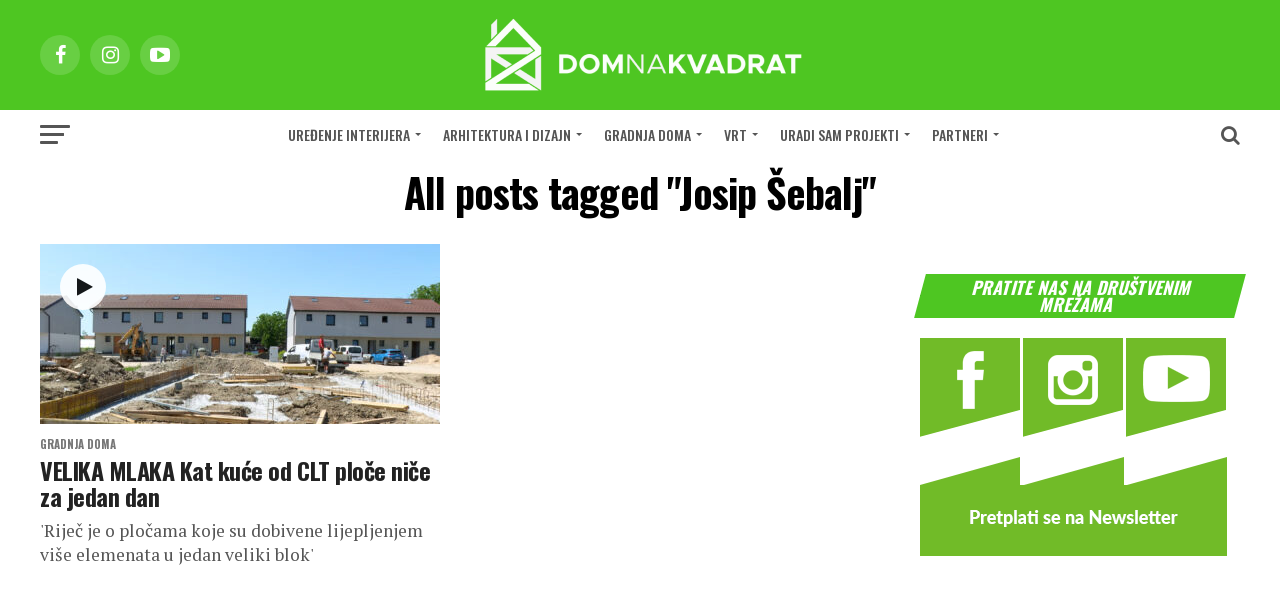

--- FILE ---
content_type: text/html; charset=UTF-8
request_url: https://www.dom2.hr/tag/josip-sebalj/
body_size: 18418
content:
<!DOCTYPE html>
<html lang="hr">
<head>
<meta charset="UTF-8" >
<meta name="viewport" id="viewport" content="width=device-width, initial-scale=1.0, maximum-scale=1.0, minimum-scale=1.0, user-scalable=no" />
<link rel="shortcut icon" href="https://www.dom2.hr/wp-content/uploads/2025/11/favicon-dom2-16px.png" /><link rel="pingback" href="https://www.dom2.hr/xmlrpc.php" />
<meta property="og:description" content="uređenje interijera i eksterijera, gradnja, arhitektura, stručni savjeti" />
<meta name='robots' content='index, follow, max-image-preview:large, max-snippet:-1, max-video-preview:-1' />

	<!-- This site is optimized with the Yoast SEO Premium plugin v20.7 (Yoast SEO v26.7) - https://yoast.com/wordpress/plugins/seo/ -->
	<title>Josip Šebalj - Dom na kvadrat</title>
	<link rel="canonical" href="https://www.dom2.hr/tag/josip-sebalj/" />
	<meta property="og:locale" content="hr_HR" />
	<meta property="og:type" content="article" />
	<meta property="og:title" content="Josip Šebalj" />
	<meta property="og:url" content="https://www.dom2.hr/tag/josip-sebalj/" />
	<meta property="og:site_name" content="Dom na kvadrat" />
	<meta name="twitter:card" content="summary_large_image" />
	<script type="application/ld+json" class="yoast-schema-graph">{"@context":"https://schema.org","@graph":[{"@type":"CollectionPage","@id":"https://www.dom2.hr/tag/josip-sebalj/","url":"https://www.dom2.hr/tag/josip-sebalj/","name":"Josip Šebalj - Dom na kvadrat","isPartOf":{"@id":"https://www.dom2.hr/#website"},"primaryImageOfPage":{"@id":"https://www.dom2.hr/tag/josip-sebalj/#primaryimage"},"image":{"@id":"https://www.dom2.hr/tag/josip-sebalj/#primaryimage"},"thumbnailUrl":"https://www.dom2.hr/wp-content/uploads/2022/06/drvene6.jpg","breadcrumb":{"@id":"https://www.dom2.hr/tag/josip-sebalj/#breadcrumb"},"inLanguage":"hr"},{"@type":"ImageObject","inLanguage":"hr","@id":"https://www.dom2.hr/tag/josip-sebalj/#primaryimage","url":"https://www.dom2.hr/wp-content/uploads/2022/06/drvene6.jpg","contentUrl":"https://www.dom2.hr/wp-content/uploads/2022/06/drvene6.jpg","width":1920,"height":1080},{"@type":"BreadcrumbList","@id":"https://www.dom2.hr/tag/josip-sebalj/#breadcrumb","itemListElement":[{"@type":"ListItem","position":1,"name":"Početna stranica","item":"https://www.dom2.hr/"},{"@type":"ListItem","position":2,"name":"Josip Šebalj"}]},{"@type":"WebSite","@id":"https://www.dom2.hr/#website","url":"https://www.dom2.hr/","name":"Dom na kvadrat","description":"uređenje interijera i eksterijera, gradnja, arhitektura, stručni savjeti","publisher":{"@id":"https://www.dom2.hr/#organization"},"alternateName":"Dom2","potentialAction":[{"@type":"SearchAction","target":{"@type":"EntryPoint","urlTemplate":"https://www.dom2.hr/?s={search_term_string}"},"query-input":{"@type":"PropertyValueSpecification","valueRequired":true,"valueName":"search_term_string"}}],"inLanguage":"hr"},{"@type":"Organization","@id":"https://www.dom2.hr/#organization","name":"Dom na kvadrat","alternateName":"Dom2","url":"https://www.dom2.hr/","logo":{"@type":"ImageObject","inLanguage":"hr","@id":"https://www.dom2.hr/#/schema/logo/image/","url":"https://www.dom2.hr/wp-content/uploads/2023/12/dom-na-kvadrat.png","contentUrl":"https://www.dom2.hr/wp-content/uploads/2023/12/dom-na-kvadrat.png","width":2560,"height":1440,"caption":"Dom na kvadrat"},"image":{"@id":"https://www.dom2.hr/#/schema/logo/image/"},"sameAs":["https://www.facebook.com/domnakvadrat/","https://www.instagram.com/dom_na_kvadrat/","https://www.youtube.com/user/Dom2magazin"]}]}</script>
	<!-- / Yoast SEO Premium plugin. -->


<link rel='dns-prefetch' href='//ajax.googleapis.com' />
<link rel='dns-prefetch' href='//fonts.googleapis.com' />
<link rel="alternate" type="application/rss+xml" title="Dom na kvadrat &raquo; Kanal" href="https://www.dom2.hr/feed/" />
<link rel="alternate" type="application/rss+xml" title="Dom na kvadrat &raquo; Kanal komentara" href="https://www.dom2.hr/comments/feed/" />
<link rel="alternate" type="application/rss+xml" title="Dom na kvadrat &raquo; Josip Šebalj Kanal oznaka" href="https://www.dom2.hr/tag/josip-sebalj/feed/" />
<!-- www.dom2.hr is managing ads with Advanced Ads 2.0.16 – https://wpadvancedads.com/ --><script id="advads-ready">
			window.advanced_ads_ready=function(e,a){a=a||"complete";var d=function(e){return"interactive"===a?"loading"!==e:"complete"===e};d(document.readyState)?e():document.addEventListener("readystatechange",(function(a){d(a.target.readyState)&&e()}),{once:"interactive"===a})},window.advanced_ads_ready_queue=window.advanced_ads_ready_queue||[];		</script>
		<style id='wp-img-auto-sizes-contain-inline-css' type='text/css'>
img:is([sizes=auto i],[sizes^="auto," i]){contain-intrinsic-size:3000px 1500px}
/*# sourceURL=wp-img-auto-sizes-contain-inline-css */
</style>
<style id='wp-emoji-styles-inline-css' type='text/css'>

	img.wp-smiley, img.emoji {
		display: inline !important;
		border: none !important;
		box-shadow: none !important;
		height: 1em !important;
		width: 1em !important;
		margin: 0 0.07em !important;
		vertical-align: -0.1em !important;
		background: none !important;
		padding: 0 !important;
	}
/*# sourceURL=wp-emoji-styles-inline-css */
</style>
<style id='wp-block-library-inline-css' type='text/css'>
:root{--wp-block-synced-color:#7a00df;--wp-block-synced-color--rgb:122,0,223;--wp-bound-block-color:var(--wp-block-synced-color);--wp-editor-canvas-background:#ddd;--wp-admin-theme-color:#007cba;--wp-admin-theme-color--rgb:0,124,186;--wp-admin-theme-color-darker-10:#006ba1;--wp-admin-theme-color-darker-10--rgb:0,107,160.5;--wp-admin-theme-color-darker-20:#005a87;--wp-admin-theme-color-darker-20--rgb:0,90,135;--wp-admin-border-width-focus:2px}@media (min-resolution:192dpi){:root{--wp-admin-border-width-focus:1.5px}}.wp-element-button{cursor:pointer}:root .has-very-light-gray-background-color{background-color:#eee}:root .has-very-dark-gray-background-color{background-color:#313131}:root .has-very-light-gray-color{color:#eee}:root .has-very-dark-gray-color{color:#313131}:root .has-vivid-green-cyan-to-vivid-cyan-blue-gradient-background{background:linear-gradient(135deg,#00d084,#0693e3)}:root .has-purple-crush-gradient-background{background:linear-gradient(135deg,#34e2e4,#4721fb 50%,#ab1dfe)}:root .has-hazy-dawn-gradient-background{background:linear-gradient(135deg,#faaca8,#dad0ec)}:root .has-subdued-olive-gradient-background{background:linear-gradient(135deg,#fafae1,#67a671)}:root .has-atomic-cream-gradient-background{background:linear-gradient(135deg,#fdd79a,#004a59)}:root .has-nightshade-gradient-background{background:linear-gradient(135deg,#330968,#31cdcf)}:root .has-midnight-gradient-background{background:linear-gradient(135deg,#020381,#2874fc)}:root{--wp--preset--font-size--normal:16px;--wp--preset--font-size--huge:42px}.has-regular-font-size{font-size:1em}.has-larger-font-size{font-size:2.625em}.has-normal-font-size{font-size:var(--wp--preset--font-size--normal)}.has-huge-font-size{font-size:var(--wp--preset--font-size--huge)}.has-text-align-center{text-align:center}.has-text-align-left{text-align:left}.has-text-align-right{text-align:right}.has-fit-text{white-space:nowrap!important}#end-resizable-editor-section{display:none}.aligncenter{clear:both}.items-justified-left{justify-content:flex-start}.items-justified-center{justify-content:center}.items-justified-right{justify-content:flex-end}.items-justified-space-between{justify-content:space-between}.screen-reader-text{border:0;clip-path:inset(50%);height:1px;margin:-1px;overflow:hidden;padding:0;position:absolute;width:1px;word-wrap:normal!important}.screen-reader-text:focus{background-color:#ddd;clip-path:none;color:#444;display:block;font-size:1em;height:auto;left:5px;line-height:normal;padding:15px 23px 14px;text-decoration:none;top:5px;width:auto;z-index:100000}html :where(.has-border-color){border-style:solid}html :where([style*=border-top-color]){border-top-style:solid}html :where([style*=border-right-color]){border-right-style:solid}html :where([style*=border-bottom-color]){border-bottom-style:solid}html :where([style*=border-left-color]){border-left-style:solid}html :where([style*=border-width]){border-style:solid}html :where([style*=border-top-width]){border-top-style:solid}html :where([style*=border-right-width]){border-right-style:solid}html :where([style*=border-bottom-width]){border-bottom-style:solid}html :where([style*=border-left-width]){border-left-style:solid}html :where(img[class*=wp-image-]){height:auto;max-width:100%}:where(figure){margin:0 0 1em}html :where(.is-position-sticky){--wp-admin--admin-bar--position-offset:var(--wp-admin--admin-bar--height,0px)}@media screen and (max-width:600px){html :where(.is-position-sticky){--wp-admin--admin-bar--position-offset:0px}}

/*# sourceURL=wp-block-library-inline-css */
</style><style id='global-styles-inline-css' type='text/css'>
:root{--wp--preset--aspect-ratio--square: 1;--wp--preset--aspect-ratio--4-3: 4/3;--wp--preset--aspect-ratio--3-4: 3/4;--wp--preset--aspect-ratio--3-2: 3/2;--wp--preset--aspect-ratio--2-3: 2/3;--wp--preset--aspect-ratio--16-9: 16/9;--wp--preset--aspect-ratio--9-16: 9/16;--wp--preset--color--black: #000000;--wp--preset--color--cyan-bluish-gray: #abb8c3;--wp--preset--color--white: #ffffff;--wp--preset--color--pale-pink: #f78da7;--wp--preset--color--vivid-red: #cf2e2e;--wp--preset--color--luminous-vivid-orange: #ff6900;--wp--preset--color--luminous-vivid-amber: #fcb900;--wp--preset--color--light-green-cyan: #7bdcb5;--wp--preset--color--vivid-green-cyan: #00d084;--wp--preset--color--pale-cyan-blue: #8ed1fc;--wp--preset--color--vivid-cyan-blue: #0693e3;--wp--preset--color--vivid-purple: #9b51e0;--wp--preset--gradient--vivid-cyan-blue-to-vivid-purple: linear-gradient(135deg,rgb(6,147,227) 0%,rgb(155,81,224) 100%);--wp--preset--gradient--light-green-cyan-to-vivid-green-cyan: linear-gradient(135deg,rgb(122,220,180) 0%,rgb(0,208,130) 100%);--wp--preset--gradient--luminous-vivid-amber-to-luminous-vivid-orange: linear-gradient(135deg,rgb(252,185,0) 0%,rgb(255,105,0) 100%);--wp--preset--gradient--luminous-vivid-orange-to-vivid-red: linear-gradient(135deg,rgb(255,105,0) 0%,rgb(207,46,46) 100%);--wp--preset--gradient--very-light-gray-to-cyan-bluish-gray: linear-gradient(135deg,rgb(238,238,238) 0%,rgb(169,184,195) 100%);--wp--preset--gradient--cool-to-warm-spectrum: linear-gradient(135deg,rgb(74,234,220) 0%,rgb(151,120,209) 20%,rgb(207,42,186) 40%,rgb(238,44,130) 60%,rgb(251,105,98) 80%,rgb(254,248,76) 100%);--wp--preset--gradient--blush-light-purple: linear-gradient(135deg,rgb(255,206,236) 0%,rgb(152,150,240) 100%);--wp--preset--gradient--blush-bordeaux: linear-gradient(135deg,rgb(254,205,165) 0%,rgb(254,45,45) 50%,rgb(107,0,62) 100%);--wp--preset--gradient--luminous-dusk: linear-gradient(135deg,rgb(255,203,112) 0%,rgb(199,81,192) 50%,rgb(65,88,208) 100%);--wp--preset--gradient--pale-ocean: linear-gradient(135deg,rgb(255,245,203) 0%,rgb(182,227,212) 50%,rgb(51,167,181) 100%);--wp--preset--gradient--electric-grass: linear-gradient(135deg,rgb(202,248,128) 0%,rgb(113,206,126) 100%);--wp--preset--gradient--midnight: linear-gradient(135deg,rgb(2,3,129) 0%,rgb(40,116,252) 100%);--wp--preset--font-size--small: 13px;--wp--preset--font-size--medium: 20px;--wp--preset--font-size--large: 36px;--wp--preset--font-size--x-large: 42px;--wp--preset--spacing--20: 0.44rem;--wp--preset--spacing--30: 0.67rem;--wp--preset--spacing--40: 1rem;--wp--preset--spacing--50: 1.5rem;--wp--preset--spacing--60: 2.25rem;--wp--preset--spacing--70: 3.38rem;--wp--preset--spacing--80: 5.06rem;--wp--preset--shadow--natural: 6px 6px 9px rgba(0, 0, 0, 0.2);--wp--preset--shadow--deep: 12px 12px 50px rgba(0, 0, 0, 0.4);--wp--preset--shadow--sharp: 6px 6px 0px rgba(0, 0, 0, 0.2);--wp--preset--shadow--outlined: 6px 6px 0px -3px rgb(255, 255, 255), 6px 6px rgb(0, 0, 0);--wp--preset--shadow--crisp: 6px 6px 0px rgb(0, 0, 0);}:where(.is-layout-flex){gap: 0.5em;}:where(.is-layout-grid){gap: 0.5em;}body .is-layout-flex{display: flex;}.is-layout-flex{flex-wrap: wrap;align-items: center;}.is-layout-flex > :is(*, div){margin: 0;}body .is-layout-grid{display: grid;}.is-layout-grid > :is(*, div){margin: 0;}:where(.wp-block-columns.is-layout-flex){gap: 2em;}:where(.wp-block-columns.is-layout-grid){gap: 2em;}:where(.wp-block-post-template.is-layout-flex){gap: 1.25em;}:where(.wp-block-post-template.is-layout-grid){gap: 1.25em;}.has-black-color{color: var(--wp--preset--color--black) !important;}.has-cyan-bluish-gray-color{color: var(--wp--preset--color--cyan-bluish-gray) !important;}.has-white-color{color: var(--wp--preset--color--white) !important;}.has-pale-pink-color{color: var(--wp--preset--color--pale-pink) !important;}.has-vivid-red-color{color: var(--wp--preset--color--vivid-red) !important;}.has-luminous-vivid-orange-color{color: var(--wp--preset--color--luminous-vivid-orange) !important;}.has-luminous-vivid-amber-color{color: var(--wp--preset--color--luminous-vivid-amber) !important;}.has-light-green-cyan-color{color: var(--wp--preset--color--light-green-cyan) !important;}.has-vivid-green-cyan-color{color: var(--wp--preset--color--vivid-green-cyan) !important;}.has-pale-cyan-blue-color{color: var(--wp--preset--color--pale-cyan-blue) !important;}.has-vivid-cyan-blue-color{color: var(--wp--preset--color--vivid-cyan-blue) !important;}.has-vivid-purple-color{color: var(--wp--preset--color--vivid-purple) !important;}.has-black-background-color{background-color: var(--wp--preset--color--black) !important;}.has-cyan-bluish-gray-background-color{background-color: var(--wp--preset--color--cyan-bluish-gray) !important;}.has-white-background-color{background-color: var(--wp--preset--color--white) !important;}.has-pale-pink-background-color{background-color: var(--wp--preset--color--pale-pink) !important;}.has-vivid-red-background-color{background-color: var(--wp--preset--color--vivid-red) !important;}.has-luminous-vivid-orange-background-color{background-color: var(--wp--preset--color--luminous-vivid-orange) !important;}.has-luminous-vivid-amber-background-color{background-color: var(--wp--preset--color--luminous-vivid-amber) !important;}.has-light-green-cyan-background-color{background-color: var(--wp--preset--color--light-green-cyan) !important;}.has-vivid-green-cyan-background-color{background-color: var(--wp--preset--color--vivid-green-cyan) !important;}.has-pale-cyan-blue-background-color{background-color: var(--wp--preset--color--pale-cyan-blue) !important;}.has-vivid-cyan-blue-background-color{background-color: var(--wp--preset--color--vivid-cyan-blue) !important;}.has-vivid-purple-background-color{background-color: var(--wp--preset--color--vivid-purple) !important;}.has-black-border-color{border-color: var(--wp--preset--color--black) !important;}.has-cyan-bluish-gray-border-color{border-color: var(--wp--preset--color--cyan-bluish-gray) !important;}.has-white-border-color{border-color: var(--wp--preset--color--white) !important;}.has-pale-pink-border-color{border-color: var(--wp--preset--color--pale-pink) !important;}.has-vivid-red-border-color{border-color: var(--wp--preset--color--vivid-red) !important;}.has-luminous-vivid-orange-border-color{border-color: var(--wp--preset--color--luminous-vivid-orange) !important;}.has-luminous-vivid-amber-border-color{border-color: var(--wp--preset--color--luminous-vivid-amber) !important;}.has-light-green-cyan-border-color{border-color: var(--wp--preset--color--light-green-cyan) !important;}.has-vivid-green-cyan-border-color{border-color: var(--wp--preset--color--vivid-green-cyan) !important;}.has-pale-cyan-blue-border-color{border-color: var(--wp--preset--color--pale-cyan-blue) !important;}.has-vivid-cyan-blue-border-color{border-color: var(--wp--preset--color--vivid-cyan-blue) !important;}.has-vivid-purple-border-color{border-color: var(--wp--preset--color--vivid-purple) !important;}.has-vivid-cyan-blue-to-vivid-purple-gradient-background{background: var(--wp--preset--gradient--vivid-cyan-blue-to-vivid-purple) !important;}.has-light-green-cyan-to-vivid-green-cyan-gradient-background{background: var(--wp--preset--gradient--light-green-cyan-to-vivid-green-cyan) !important;}.has-luminous-vivid-amber-to-luminous-vivid-orange-gradient-background{background: var(--wp--preset--gradient--luminous-vivid-amber-to-luminous-vivid-orange) !important;}.has-luminous-vivid-orange-to-vivid-red-gradient-background{background: var(--wp--preset--gradient--luminous-vivid-orange-to-vivid-red) !important;}.has-very-light-gray-to-cyan-bluish-gray-gradient-background{background: var(--wp--preset--gradient--very-light-gray-to-cyan-bluish-gray) !important;}.has-cool-to-warm-spectrum-gradient-background{background: var(--wp--preset--gradient--cool-to-warm-spectrum) !important;}.has-blush-light-purple-gradient-background{background: var(--wp--preset--gradient--blush-light-purple) !important;}.has-blush-bordeaux-gradient-background{background: var(--wp--preset--gradient--blush-bordeaux) !important;}.has-luminous-dusk-gradient-background{background: var(--wp--preset--gradient--luminous-dusk) !important;}.has-pale-ocean-gradient-background{background: var(--wp--preset--gradient--pale-ocean) !important;}.has-electric-grass-gradient-background{background: var(--wp--preset--gradient--electric-grass) !important;}.has-midnight-gradient-background{background: var(--wp--preset--gradient--midnight) !important;}.has-small-font-size{font-size: var(--wp--preset--font-size--small) !important;}.has-medium-font-size{font-size: var(--wp--preset--font-size--medium) !important;}.has-large-font-size{font-size: var(--wp--preset--font-size--large) !important;}.has-x-large-font-size{font-size: var(--wp--preset--font-size--x-large) !important;}
/*# sourceURL=global-styles-inline-css */
</style>

<style id='classic-theme-styles-inline-css' type='text/css'>
/*! This file is auto-generated */
.wp-block-button__link{color:#fff;background-color:#32373c;border-radius:9999px;box-shadow:none;text-decoration:none;padding:calc(.667em + 2px) calc(1.333em + 2px);font-size:1.125em}.wp-block-file__button{background:#32373c;color:#fff;text-decoration:none}
/*# sourceURL=/wp-includes/css/classic-themes.min.css */
</style>
<link rel='stylesheet' id='bwg_fonts-css' href='https://www.dom2.hr/wp-content/plugins/photo-gallery/css/bwg-fonts/fonts.css?ver=0.0.1' type='text/css' media='all' />
<link rel='stylesheet' id='sumoselect-css' href='https://www.dom2.hr/wp-content/plugins/photo-gallery/css/sumoselect.min.css?ver=3.0.3' type='text/css' media='all' />
<link rel='stylesheet' id='mCustomScrollbar-css' href='https://www.dom2.hr/wp-content/plugins/photo-gallery/css/jquery.mCustomScrollbar.min.css?ver=2.5.39' type='text/css' media='all' />
<link rel='stylesheet' id='bwg_frontend-css' href='https://www.dom2.hr/wp-content/plugins/photo-gallery/css/styles.min.css?ver=2.5.39' type='text/css' media='all' />
<link rel='stylesheet' id='ql-jquery-ui-css' href='//ajax.googleapis.com/ajax/libs/jqueryui/1.12.1/themes/smoothness/jquery-ui.css?ver=6.9' type='text/css' media='all' />
<link rel='stylesheet' id='mvp-custom-style-css' href='https://www.dom2.hr/wp-content/themes/zox-news/style.css?ver=6.9' type='text/css' media='all' />
<style id='mvp-custom-style-inline-css' type='text/css'>


#mvp-wallpaper {
	background: url() no-repeat 50% 0;
	}

#mvp-foot-copy a {
	color: #4ec622;
	}

#mvp-content-main p a,
.mvp-post-add-main p a {
	box-shadow: inset 0 -4px 0 #4ec622;
	}

#mvp-content-main p a:hover,
.mvp-post-add-main p a:hover {
	background: #4ec622;
	}

a,
a:visited,
.post-info-name a,
.woocommerce .woocommerce-breadcrumb a {
	color: #4ec622;
	}

#mvp-side-wrap a:hover {
	color: #4ec622;
	}

.mvp-fly-top:hover,
.mvp-vid-box-wrap,
ul.mvp-soc-mob-list li.mvp-soc-mob-com {
	background: #ffffff;
	}

nav.mvp-fly-nav-menu ul li.menu-item-has-children:after,
.mvp-feat1-left-wrap span.mvp-cd-cat,
.mvp-widget-feat1-top-story span.mvp-cd-cat,
.mvp-widget-feat2-left-cont span.mvp-cd-cat,
.mvp-widget-dark-feat span.mvp-cd-cat,
.mvp-widget-dark-sub span.mvp-cd-cat,
.mvp-vid-wide-text span.mvp-cd-cat,
.mvp-feat2-top-text span.mvp-cd-cat,
.mvp-feat3-main-story span.mvp-cd-cat,
.mvp-feat3-sub-text span.mvp-cd-cat,
.mvp-feat4-main-text span.mvp-cd-cat,
.woocommerce-message:before,
.woocommerce-info:before,
.woocommerce-message:before {
	color: #ffffff;
	}

#searchform input,
.mvp-authors-name {
	border-bottom: 1px solid #ffffff;
	}

.mvp-fly-top:hover {
	border-top: 1px solid #ffffff;
	border-left: 1px solid #ffffff;
	border-bottom: 1px solid #ffffff;
	}

.woocommerce .widget_price_filter .ui-slider .ui-slider-handle,
.woocommerce #respond input#submit.alt,
.woocommerce a.button.alt,
.woocommerce button.button.alt,
.woocommerce input.button.alt,
.woocommerce #respond input#submit.alt:hover,
.woocommerce a.button.alt:hover,
.woocommerce button.button.alt:hover,
.woocommerce input.button.alt:hover {
	background-color: #ffffff;
	}

.woocommerce-error,
.woocommerce-info,
.woocommerce-message {
	border-top-color: #ffffff;
	}

ul.mvp-feat1-list-buts li.active span.mvp-feat1-list-but,
span.mvp-widget-home-title,
span.mvp-post-cat,
span.mvp-feat1-pop-head {
	background: #4ec622;
	}

.woocommerce span.onsale {
	background-color: #4ec622;
	}

.mvp-widget-feat2-side-more-but,
.woocommerce .star-rating span:before,
span.mvp-prev-next-label,
.mvp-cat-date-wrap .sticky {
	color: #4ec622 !important;
	}

#mvp-main-nav-top,
#mvp-fly-wrap,
.mvp-soc-mob-right,
#mvp-main-nav-small-cont {
	background: #4ec622;
	}

#mvp-main-nav-small .mvp-fly-but-wrap span,
#mvp-main-nav-small .mvp-search-but-wrap span,
.mvp-nav-top-left .mvp-fly-but-wrap span,
#mvp-fly-wrap .mvp-fly-but-wrap span {
	background: #ffffff;
	}

.mvp-nav-top-right .mvp-nav-search-but,
span.mvp-fly-soc-head,
.mvp-soc-mob-right i,
#mvp-main-nav-small span.mvp-nav-search-but,
#mvp-main-nav-small .mvp-nav-menu ul li a  {
	color: #ffffff;
	}

#mvp-main-nav-small .mvp-nav-menu ul li.menu-item-has-children a:after {
	border-color: #ffffff transparent transparent transparent;
	}

#mvp-nav-top-wrap span.mvp-nav-search-but:hover,
#mvp-main-nav-small span.mvp-nav-search-but:hover {
	color: #4ec622;
	}

#mvp-nav-top-wrap .mvp-fly-but-wrap:hover span,
#mvp-main-nav-small .mvp-fly-but-wrap:hover span,
span.mvp-woo-cart-num:hover {
	background: #4ec622;
	}

#mvp-main-nav-bot-cont {
	background: #ffffff;
	}

#mvp-nav-bot-wrap .mvp-fly-but-wrap span,
#mvp-nav-bot-wrap .mvp-search-but-wrap span {
	background: #555555;
	}

#mvp-nav-bot-wrap span.mvp-nav-search-but,
#mvp-nav-bot-wrap .mvp-nav-menu ul li a {
	color: #555555;
	}

#mvp-nav-bot-wrap .mvp-nav-menu ul li.menu-item-has-children a:after {
	border-color: #555555 transparent transparent transparent;
	}

.mvp-nav-menu ul li:hover a {
	border-bottom: 5px solid #4ec622;
	}

#mvp-nav-bot-wrap .mvp-fly-but-wrap:hover span {
	background: #4ec622;
	}

#mvp-nav-bot-wrap span.mvp-nav-search-but:hover {
	color: #4ec622;
	}

body,
.mvp-feat1-feat-text p,
.mvp-feat2-top-text p,
.mvp-feat3-main-text p,
.mvp-feat3-sub-text p,
#searchform input,
.mvp-author-info-text,
span.mvp-post-excerpt,
.mvp-nav-menu ul li ul.sub-menu li a,
nav.mvp-fly-nav-menu ul li a,
.mvp-ad-label,
span.mvp-feat-caption,
.mvp-post-tags a,
.mvp-post-tags a:visited,
span.mvp-author-box-name a,
#mvp-author-box-text p,
.mvp-post-gallery-text p,
ul.mvp-soc-mob-list li span,
#comments,
h3#reply-title,
h2.comments,
#mvp-foot-copy p,
span.mvp-fly-soc-head,
.mvp-post-tags-header,
span.mvp-prev-next-label,
span.mvp-post-add-link-but,
#mvp-comments-button a,
#mvp-comments-button span.mvp-comment-but-text,
.woocommerce ul.product_list_widget span.product-title,
.woocommerce ul.product_list_widget li a,
.woocommerce #reviews #comments ol.commentlist li .comment-text p.meta,
.woocommerce div.product p.price,
.woocommerce div.product p.price ins,
.woocommerce div.product p.price del,
.woocommerce ul.products li.product .price del,
.woocommerce ul.products li.product .price ins,
.woocommerce ul.products li.product .price,
.woocommerce #respond input#submit,
.woocommerce a.button,
.woocommerce button.button,
.woocommerce input.button,
.woocommerce .widget_price_filter .price_slider_amount .button,
.woocommerce span.onsale,
.woocommerce-review-link,
#woo-content p.woocommerce-result-count,
.woocommerce div.product .woocommerce-tabs ul.tabs li a,
a.mvp-inf-more-but,
span.mvp-cont-read-but,
span.mvp-cd-cat,
span.mvp-cd-date,
.mvp-feat4-main-text p,
span.mvp-woo-cart-num,
span.mvp-widget-home-title2,
.wp-caption,
#mvp-content-main p.wp-caption-text,
.gallery-caption,
.mvp-post-add-main p.wp-caption-text,
#bbpress-forums,
#bbpress-forums p,
.protected-post-form input,
#mvp-feat6-text p {
	font-family: 'Oswald', sans-serif;
	}

.mvp-blog-story-text p,
span.mvp-author-page-desc,
#mvp-404 p,
.mvp-widget-feat1-bot-text p,
.mvp-widget-feat2-left-text p,
.mvp-flex-story-text p,
.mvp-search-text p,
#mvp-content-main p,
.mvp-post-add-main p,
#mvp-content-main ul li,
#mvp-content-main ol li,
.rwp-summary,
.rwp-u-review__comment,
.mvp-feat5-mid-main-text p,
.mvp-feat5-small-main-text p,
#mvp-content-main .wp-block-button__link,
.wp-block-audio figcaption,
.wp-block-video figcaption,
.wp-block-embed figcaption,
.wp-block-verse pre,
pre.wp-block-verse {
	font-family: 'PT Serif', sans-serif;
	}

.mvp-nav-menu ul li a,
#mvp-foot-menu ul li a {
	font-family: 'Oswald', sans-serif;
	}


.mvp-feat1-sub-text h2,
.mvp-feat1-pop-text h2,
.mvp-feat1-list-text h2,
.mvp-widget-feat1-top-text h2,
.mvp-widget-feat1-bot-text h2,
.mvp-widget-dark-feat-text h2,
.mvp-widget-dark-sub-text h2,
.mvp-widget-feat2-left-text h2,
.mvp-widget-feat2-right-text h2,
.mvp-blog-story-text h2,
.mvp-flex-story-text h2,
.mvp-vid-wide-more-text p,
.mvp-prev-next-text p,
.mvp-related-text,
.mvp-post-more-text p,
h2.mvp-authors-latest a,
.mvp-feat2-bot-text h2,
.mvp-feat3-sub-text h2,
.mvp-feat3-main-text h2,
.mvp-feat4-main-text h2,
.mvp-feat5-text h2,
.mvp-feat5-mid-main-text h2,
.mvp-feat5-small-main-text h2,
.mvp-feat5-mid-sub-text h2,
#mvp-feat6-text h2,
.alp-related-posts-wrapper .alp-related-post .post-title {
	font-family: 'Oswald', sans-serif;
	}

.mvp-feat2-top-text h2,
.mvp-feat1-feat-text h2,
h1.mvp-post-title,
h1.mvp-post-title-wide,
.mvp-drop-nav-title h4,
#mvp-content-main blockquote p,
.mvp-post-add-main blockquote p,
#mvp-content-main p.has-large-font-size,
#mvp-404 h1,
#woo-content h1.page-title,
.woocommerce div.product .product_title,
.woocommerce ul.products li.product h3,
.alp-related-posts .current .post-title {
	font-family: 'Oswald', sans-serif;
	}

span.mvp-feat1-pop-head,
.mvp-feat1-pop-text:before,
span.mvp-feat1-list-but,
span.mvp-widget-home-title,
.mvp-widget-feat2-side-more,
span.mvp-post-cat,
span.mvp-page-head,
h1.mvp-author-top-head,
.mvp-authors-name,
#mvp-content-main h1,
#mvp-content-main h2,
#mvp-content-main h3,
#mvp-content-main h4,
#mvp-content-main h5,
#mvp-content-main h6,
.woocommerce .related h2,
.woocommerce div.product .woocommerce-tabs .panel h2,
.woocommerce div.product .product_title,
.mvp-feat5-side-list .mvp-feat1-list-img:after {
	font-family: 'Oswald', sans-serif;
	}

	

	.mvp-nav-links {
		display: none;
		}
		

 	span.mvp-cd-date {display: none;}
		
/*# sourceURL=mvp-custom-style-inline-css */
</style>
<link rel='stylesheet' id='mvp-reset-css' href='https://www.dom2.hr/wp-content/themes/zox-news/css/reset.css?ver=6.9' type='text/css' media='all' />
<link rel='stylesheet' id='fontawesome-css' href='https://www.dom2.hr/wp-content/themes/zox-news/font-awesome/css/font-awesome.css?ver=6.9' type='text/css' media='all' />
<link rel='stylesheet' id='mvp-fonts-css' href='//fonts.googleapis.com/css?family=Roboto%3A300%2C400%2C700%2C900%7COswald%3A400%2C700%7CAdvent+Pro%3A700%7COpen+Sans%3A700%7CAnton%3A400Oswald%3A100%2C200%2C300%2C400%2C500%2C600%2C700%2C800%2C900%7COswald%3A100%2C200%2C300%2C400%2C500%2C600%2C700%2C800%2C900%7COswald%3A100%2C200%2C300%2C400%2C500%2C600%2C700%2C800%2C900%7COswald%3A100%2C200%2C300%2C400%2C500%2C600%2C700%2C800%2C900%7CPT+Serif%3A100%2C200%2C300%2C400%2C500%2C600%2C700%2C800%2C900%7COswald%3A100%2C200%2C300%2C400%2C500%2C600%2C700%2C800%2C900%26subset%3Dlatin%2Clatin-ext%2Ccyrillic%2Ccyrillic-ext%2Cgreek-ext%2Cgreek%2Cvietnamese' type='text/css' media='all' />
<link rel='stylesheet' id='mvp-media-queries-css' href='https://www.dom2.hr/wp-content/themes/zox-news/css/media-queries.css?ver=6.9' type='text/css' media='all' />
<script type="text/javascript" src="https://www.dom2.hr/wp-includes/js/jquery/jquery.min.js?ver=3.7.1" id="jquery-core-js"></script>
<script type="text/javascript" src="https://www.dom2.hr/wp-includes/js/jquery/jquery-migrate.min.js?ver=3.4.1" id="jquery-migrate-js"></script>
<script type="text/javascript" src="https://www.dom2.hr/wp-content/plugins/photo-gallery/js/jquery.sumoselect.min.js?ver=3.0.3" id="sumoselect-js"></script>
<script type="text/javascript" src="https://www.dom2.hr/wp-content/plugins/photo-gallery/js/jquery.mobile.min.js?ver=1.3.2" id="jquery-mobile-js"></script>
<script type="text/javascript" src="https://www.dom2.hr/wp-content/plugins/photo-gallery/js/jquery.mCustomScrollbar.concat.min.js?ver=2.5.39" id="mCustomScrollbar-js"></script>
<script type="text/javascript" src="https://www.dom2.hr/wp-content/plugins/photo-gallery/js/jquery.fullscreen-0.4.1.min.js?ver=0.4.1" id="jquery-fullscreen-js"></script>
<script type="text/javascript" id="bwg_frontend-js-extra">
/* <![CDATA[ */
var bwg_objectsL10n = {"bwg_field_required":"field is required.","bwg_mail_validation":"Ovo nije va\u017ee\u0107i e-mail adresu. ","bwg_search_result":"Nema slika podudaranje va\u0161e pretra\u017eivanje.","bwg_select_tag":"Select Tag","bwg_order_by":"Order By","bwg_search":"Tra\u017ei","bwg_show_ecommerce":"Show Ecommerce","bwg_hide_ecommerce":"Hide Ecommerce","bwg_show_comments":"Prika\u017ei komentare","bwg_hide_comments":"Sakrij komentare","bwg_restore":"Vra\u0107anje","bwg_maximize":"Pove\u0107ali","bwg_fullscreen":"Na cijelom zaslonu","bwg_exit_fullscreen":"Iza\u0111ite preko cijelog zaslona","bwg_search_tag":"SEARCH...","bwg_tag_no_match":"No tags found","bwg_all_tags_selected":"All tags selected","bwg_tags_selected":"tags selected","play":"Igrajte","pause":"Pauza","is_pro":"1","bwg_play":"Igrajte","bwg_pause":"Pauza","bwg_hide_info":"Sakrij informacije","bwg_show_info":"Poka\u017ei info","bwg_hide_rating":"Sakrij rejting","bwg_show_rating":"Poka\u017ei rejting","ok":"Ok","cancel":"Cancel","select_all":"Select all","lazy_load":"0","lazy_loader":"https://www.dom2.hr/wp-content/plugins/photo-gallery/images/ajax_loader.png","front_ajax":"0"};
//# sourceURL=bwg_frontend-js-extra
/* ]]> */
</script>
<script type="text/javascript" src="https://www.dom2.hr/wp-content/plugins/photo-gallery/js/scripts.min.js?ver=2.5.39" id="bwg_frontend-js"></script>
<script type="text/javascript" id="advanced-ads-advanced-js-js-extra">
/* <![CDATA[ */
var advads_options = {"blog_id":"1","privacy":{"enabled":false,"state":"not_needed"}};
//# sourceURL=advanced-ads-advanced-js-js-extra
/* ]]> */
</script>
<script type="text/javascript" src="https://www.dom2.hr/wp-content/uploads/722/923/public/assets/js/764.js?ver=2.0.16" id="advanced-ads-advanced-js-js"></script>
<script type="text/javascript" id="advanced_ads_pro/visitor_conditions-js-extra">
/* <![CDATA[ */
var advanced_ads_pro_visitor_conditions = {"referrer_cookie_name":"advanced_ads_pro_visitor_referrer","referrer_exdays":"365","page_impr_cookie_name":"advanced_ads_page_impressions","page_impr_exdays":"3650"};
//# sourceURL=advanced_ads_pro%2Fvisitor_conditions-js-extra
/* ]]> */
</script>
<script type="text/javascript" src="https://www.dom2.hr/wp-content/uploads/722/423/117/702/828/299.js?ver=3.0.8" id="advanced_ads_pro/visitor_conditions-js"></script>
<link rel="https://api.w.org/" href="https://www.dom2.hr/wp-json/" /><link rel="alternate" title="JSON" type="application/json" href="https://www.dom2.hr/wp-json/wp/v2/tags/8894" /><link rel="EditURI" type="application/rsd+xml" title="RSD" href="https://www.dom2.hr/xmlrpc.php?rsd" />
<meta name="generator" content="WordPress 6.9" />
<script>advads_items = { conditions: {}, display_callbacks: {}, display_effect_callbacks: {}, hide_callbacks: {}, backgrounds: {}, effect_durations: {}, close_functions: {}, showed: [] };</script><style type="text/css" id="advads-layer-custom-css"></style>		<script type="text/javascript">
			var advadsCfpQueue = [];
			var advadsCfpAd = function( adID ) {
				if ( 'undefined' === typeof advadsProCfp ) {
					advadsCfpQueue.push( adID )
				} else {
					advadsProCfp.addElement( adID )
				}
			}
		</script>
		</head>
<body class="archive tag tag-josip-sebalj tag-8894 wp-theme-zox-news">
	<div id="mvp-fly-wrap">
	<div id="mvp-fly-menu-top" class="left relative">
		<div class="mvp-fly-top-out left relative">
			<div class="mvp-fly-top-in">
				<div id="mvp-fly-logo" class="left relative">
											<a href="https://www.dom2.hr/"><img src="https://www.dom2.hr/wp-content/uploads/2022/12/dom-na-kvadrat-logo-1-shadow.png" alt="Dom na kvadrat" data-rjs="2" /></a>
									</div><!--mvp-fly-logo-->
			</div><!--mvp-fly-top-in-->
			<div class="mvp-fly-but-wrap mvp-fly-but-menu mvp-fly-but-click">
				<span></span>
				<span></span>
				<span></span>
				<span></span>
			</div><!--mvp-fly-but-wrap-->
		</div><!--mvp-fly-top-out-->
	</div><!--mvp-fly-menu-top-->
	<div id="mvp-fly-menu-wrap">
		<nav class="mvp-fly-nav-menu left relative">
			<div class="menu-bocni-meni-container"><ul id="menu-bocni-meni" class="menu"><li id="menu-item-72162" class="menu-item menu-item-type-post_type menu-item-object-page menu-item-has-children menu-item-72162"><a href="https://www.dom2.hr/dom-na-kvadrat-online/">Dom na kvadrat Online</a>
<ul class="sub-menu">
	<li id="menu-item-86184" class="menu-item menu-item-type-taxonomy menu-item-object-category menu-item-86184"><a href="https://www.dom2.hr/kategorija/dom2-online/sezona-19/">Sezona 19</a></li>
	<li id="menu-item-72290" class="menu-item menu-item-type-taxonomy menu-item-object-category menu-item-72290"><a href="https://www.dom2.hr/kategorija/dom2-online/sezona-18/">Sezona 18</a></li>
	<li id="menu-item-72289" class="menu-item menu-item-type-taxonomy menu-item-object-category menu-item-72289"><a href="https://www.dom2.hr/kategorija/dom2-online/sezona-17/">Sezona 17</a></li>
	<li id="menu-item-72288" class="menu-item menu-item-type-taxonomy menu-item-object-category menu-item-72288"><a href="https://www.dom2.hr/kategorija/dom2-online/sezona-16/">Sezona 16</a></li>
	<li id="menu-item-72287" class="menu-item menu-item-type-taxonomy menu-item-object-category menu-item-72287"><a href="https://www.dom2.hr/kategorija/dom2-online/sezona-15/">Sezona 15</a></li>
	<li id="menu-item-72286" class="menu-item menu-item-type-taxonomy menu-item-object-category menu-item-72286"><a href="https://www.dom2.hr/kategorija/dom2-online/sezona-14/">Sezona 14</a></li>
</ul>
</li>
<li id="menu-item-60835" class="menu-item menu-item-type-taxonomy menu-item-object-category menu-item-60835"><a href="https://www.dom2.hr/kategorija/uredenje-interijera/predstavljamo-dom/">Predstavljamo dom</a></li>
<li id="menu-item-93840" class="menu-item menu-item-type-taxonomy menu-item-object-category menu-item-has-children menu-item-93840"><a href="https://www.dom2.hr/kategorija/partneri/">Partneri</a>
<ul class="sub-menu">
	<li id="menu-item-93842" class="menu-item menu-item-type-taxonomy menu-item-object-category menu-item-93842"><a href="https://www.dom2.hr/kategorija/partneri/lesnina-xxxl/">Kreirajmo dom zajedno</a></li>
	<li id="menu-item-93841" class="menu-item menu-item-type-taxonomy menu-item-object-category menu-item-93841"><a href="https://www.dom2.hr/kategorija/partneri/baumit-akademija/">Baumit akademija</a></li>
</ul>
</li>
<li id="menu-item-86171" class="menu-item menu-item-type-taxonomy menu-item-object-category menu-item-has-children menu-item-86171"><a href="https://www.dom2.hr/kategorija/uredenje-interijera/">Uređenje interijera</a>
<ul class="sub-menu">
	<li id="menu-item-86158" class="menu-item menu-item-type-taxonomy menu-item-object-category menu-item-has-children menu-item-86158"><a href="https://www.dom2.hr/kategorija/uredenje-interijera/prostorije/">Prostorije</a>
	<ul class="sub-menu">
		<li id="menu-item-86161" class="menu-item menu-item-type-taxonomy menu-item-object-category menu-item-86161"><a href="https://www.dom2.hr/kategorija/uredenje-interijera/prostorije/kuhinja-i-blagovaonica/">Kuhinja i blagovaonica</a></li>
		<li id="menu-item-86160" class="menu-item menu-item-type-taxonomy menu-item-object-category menu-item-86160"><a href="https://www.dom2.hr/kategorija/uredenje-interijera/prostorije/dnevni-boravak/">Dnevni boravak</a></li>
		<li id="menu-item-86162" class="menu-item menu-item-type-taxonomy menu-item-object-category menu-item-86162"><a href="https://www.dom2.hr/kategorija/uredenje-interijera/prostorije/kupaonica/">Kupaonica</a></li>
		<li id="menu-item-86180" class="menu-item menu-item-type-taxonomy menu-item-object-category menu-item-86180"><a href="https://www.dom2.hr/kategorija/uredenje-interijera/prostorije/spavaca-soba/">Spavaća soba</a></li>
		<li id="menu-item-86163" class="menu-item menu-item-type-taxonomy menu-item-object-category menu-item-86163"><a href="https://www.dom2.hr/kategorija/uredenje-interijera/prostorije/ostale-prostorije/">Ostale prostorije</a></li>
	</ul>
</li>
	<li id="menu-item-86173" class="menu-item menu-item-type-taxonomy menu-item-object-category menu-item-86173"><a href="https://www.dom2.hr/kategorija/uredenje-interijera/trendovi-u-uredenju/">Trendovi u uređenju</a></li>
	<li id="menu-item-86172" class="menu-item menu-item-type-taxonomy menu-item-object-category menu-item-86172"><a href="https://www.dom2.hr/kategorija/uredenje-interijera/stilovi-uredenja/">Stilovi uređenja</a></li>
	<li id="menu-item-86155" class="menu-item menu-item-type-taxonomy menu-item-object-category menu-item-86155"><a href="https://www.dom2.hr/kategorija/uredenje-interijera/namjestaj/">Namještaj</a></li>
	<li id="menu-item-86154" class="menu-item menu-item-type-taxonomy menu-item-object-category menu-item-86154"><a href="https://www.dom2.hr/kategorija/uredenje-interijera/kucanski-uredaji/">Kućanski uređaji</a></li>
	<li id="menu-item-86153" class="menu-item menu-item-type-taxonomy menu-item-object-category menu-item-86153"><a href="https://www.dom2.hr/kategorija/uredenje-interijera/dekoracije-i-detalji/">Dekoracije i detalji</a></li>
	<li id="menu-item-86159" class="menu-item menu-item-type-taxonomy menu-item-object-category menu-item-86159"><a href="https://www.dom2.hr/kategorija/uredenje-interijera/rasvjeta/">Rasvjeta</a></li>
	<li id="menu-item-86152" class="menu-item menu-item-type-taxonomy menu-item-object-category menu-item-86152"><a href="https://www.dom2.hr/kategorija/uredenje-interijera/ciscenje-i-organizacija/">Čišćenje i organizacija</a></li>
	<li id="menu-item-86157" class="menu-item menu-item-type-taxonomy menu-item-object-category menu-item-86157"><a href="https://www.dom2.hr/kategorija/uredenje-interijera/podne-i-zidne-obloge/">Podne i zidne obloge</a></li>
	<li id="menu-item-86151" class="menu-item menu-item-type-taxonomy menu-item-object-category menu-item-86151"><a href="https://www.dom2.hr/kategorija/uredenje-interijera/boje-i-materijali/">Boje i materijali</a></li>
	<li id="menu-item-86156" class="menu-item menu-item-type-taxonomy menu-item-object-category menu-item-86156"><a href="https://www.dom2.hr/kategorija/uredenje-interijera/pametna-tehnologija-u-domu/">Pametna tehnologija u domu</a></li>
</ul>
</li>
<li id="menu-item-86135" class="menu-item menu-item-type-taxonomy menu-item-object-category menu-item-has-children menu-item-86135"><a href="https://www.dom2.hr/kategorija/arhitektura-i-dizajn/">Arhitektura i dizajn</a>
<ul class="sub-menu">
	<li id="menu-item-86136" class="menu-item menu-item-type-taxonomy menu-item-object-category menu-item-86136"><a href="https://www.dom2.hr/kategorija/arhitektura-i-dizajn/arhitekti-i-arhitektonski-projekti/">Arhitekti i arhitektonski projekti</a></li>
	<li id="menu-item-86137" class="menu-item menu-item-type-taxonomy menu-item-object-category menu-item-86137"><a href="https://www.dom2.hr/kategorija/arhitektura-i-dizajn/dizajn-prostora-namjestaja-i-dekoracija/">Dizajn prostora, namještaja i dekoracija</a></li>
	<li id="menu-item-86181" class="menu-item menu-item-type-taxonomy menu-item-object-category menu-item-86181"><a href="https://www.dom2.hr/kategorija/arhitektura-i-dizajn/stilovi-u-arhitekturi/">Stilovi u arhitekturi</a></li>
	<li id="menu-item-86138" class="menu-item menu-item-type-taxonomy menu-item-object-category menu-item-86138"><a href="https://www.dom2.hr/kategorija/arhitektura-i-dizajn/raspored-i-planiranje-prostorija/">Raspored i planiranje prostorija</a></li>
	<li id="menu-item-86182" class="menu-item menu-item-type-taxonomy menu-item-object-category menu-item-86182"><a href="https://www.dom2.hr/kategorija/arhitektura-i-dizajn/urbanizam/">Urbanizam</a></li>
</ul>
</li>
<li id="menu-item-86139" class="menu-item menu-item-type-taxonomy menu-item-object-category menu-item-has-children menu-item-86139"><a href="https://www.dom2.hr/kategorija/gradnja-doma/">Gradnja doma</a>
<ul class="sub-menu">
	<li id="menu-item-86140" class="menu-item menu-item-type-taxonomy menu-item-object-category menu-item-86140"><a href="https://www.dom2.hr/kategorija/gradnja-doma/gradevinske-tvrtke-i-projekti/">Građevinske tvrtke i projekti</a></li>
	<li id="menu-item-86144" class="menu-item menu-item-type-taxonomy menu-item-object-category menu-item-86144"><a href="https://www.dom2.hr/kategorija/gradnja-doma/metode-gradnje/">Metode gradnje</a></li>
	<li id="menu-item-86141" class="menu-item menu-item-type-taxonomy menu-item-object-category menu-item-86141"><a href="https://www.dom2.hr/kategorija/gradnja-doma/instalacije-u-domu/">Instalacije u domu</a></li>
	<li id="menu-item-86146" class="menu-item menu-item-type-taxonomy menu-item-object-category menu-item-86146"><a href="https://www.dom2.hr/kategorija/gradnja-doma/prozori-i-vrata/">Prozori i vrata</a></li>
	<li id="menu-item-86142" class="menu-item menu-item-type-taxonomy menu-item-object-category menu-item-86142"><a href="https://www.dom2.hr/kategorija/gradnja-doma/kroviste/">Krovište</a></li>
	<li id="menu-item-86147" class="menu-item menu-item-type-taxonomy menu-item-object-category menu-item-86147"><a href="https://www.dom2.hr/kategorija/gradnja-doma/renovacija-i-obnova-doma/">Renovacija i obnova doma</a></li>
	<li id="menu-item-86143" class="menu-item menu-item-type-taxonomy menu-item-object-category menu-item-86143"><a href="https://www.dom2.hr/kategorija/gradnja-doma/materijali-u-gradnji/">Materijali u gradnji</a></li>
	<li id="menu-item-86145" class="menu-item menu-item-type-taxonomy menu-item-object-category menu-item-86145"><a href="https://www.dom2.hr/kategorija/gradnja-doma/propisi-i-regulative/">Propisi i regulative</a></li>
	<li id="menu-item-86183" class="menu-item menu-item-type-taxonomy menu-item-object-category menu-item-86183"><a href="https://www.dom2.hr/kategorija/gradnja-doma/zelena-gradnja/">Zelena gradnja</a></li>
</ul>
</li>
<li id="menu-item-86174" class="menu-item menu-item-type-taxonomy menu-item-object-category menu-item-has-children menu-item-86174"><a href="https://www.dom2.hr/kategorija/vrt/">Vrt</a>
<ul class="sub-menu">
	<li id="menu-item-86148" class="menu-item menu-item-type-taxonomy menu-item-object-category menu-item-86148"><a href="https://www.dom2.hr/kategorija/vrt/bilje/">Bilje</a></li>
	<li id="menu-item-86175" class="menu-item menu-item-type-taxonomy menu-item-object-category menu-item-86175"><a href="https://www.dom2.hr/kategorija/vrt/sobno-bilje/">Sobno bilje</a></li>
	<li id="menu-item-86176" class="menu-item menu-item-type-taxonomy menu-item-object-category menu-item-86176"><a href="https://www.dom2.hr/kategorija/vrt/tlo-i-priprema-tla/">Tlo i priprema tla</a></li>
	<li id="menu-item-86150" class="menu-item menu-item-type-taxonomy menu-item-object-category menu-item-86150"><a href="https://www.dom2.hr/kategorija/vrt/planiranje-vrta/">Planiranje vrta</a></li>
	<li id="menu-item-86178" class="menu-item menu-item-type-taxonomy menu-item-object-category menu-item-86178"><a href="https://www.dom2.hr/kategorija/vrt/vrtni-alat/">Vrtni alat</a></li>
	<li id="menu-item-86179" class="menu-item menu-item-type-taxonomy menu-item-object-category menu-item-86179"><a href="https://www.dom2.hr/kategorija/vrt/vrtni-namjestaj/">Vrtni namještaj</a></li>
	<li id="menu-item-86177" class="menu-item menu-item-type-taxonomy menu-item-object-category menu-item-86177"><a href="https://www.dom2.hr/kategorija/vrt/zelene-povrsine-travnjaci-i-zivice/">Travnjaci i živice</a></li>
	<li id="menu-item-86149" class="menu-item menu-item-type-taxonomy menu-item-object-category menu-item-86149"><a href="https://www.dom2.hr/kategorija/vrt/oplocnici-i-ograde/">Opločnici i ograde</a></li>
</ul>
</li>
<li id="menu-item-86168" class="menu-item menu-item-type-taxonomy menu-item-object-category menu-item-has-children menu-item-86168"><a href="https://www.dom2.hr/kategorija/uradi-sam-projekti/">Uradi sam projekti</a>
<ul class="sub-menu">
	<li id="menu-item-86164" class="menu-item menu-item-type-taxonomy menu-item-object-category menu-item-86164"><a href="https://www.dom2.hr/kategorija/uradi-sam-projekti/izrada-popravak-i-obnova-namjestaja/">Izrada, popravak i obnova namještaja</a></li>
	<li id="menu-item-86166" class="menu-item menu-item-type-taxonomy menu-item-object-category menu-item-86166"><a href="https://www.dom2.hr/kategorija/uradi-sam-projekti/projekti-organizacije-i-pohrane/">Projekti organizacije i pohrane</a></li>
	<li id="menu-item-86165" class="menu-item menu-item-type-taxonomy menu-item-object-category menu-item-86165"><a href="https://www.dom2.hr/kategorija/uradi-sam-projekti/kucni-popravci-i-odrzavanje/">Kućni popravci i održavanje</a></li>
	<li id="menu-item-86169" class="menu-item menu-item-type-taxonomy menu-item-object-category menu-item-86169"><a href="https://www.dom2.hr/kategorija/uradi-sam-projekti/izrada-dekoracija-i-rasvjete/">Uradi sam dekoracije i rasvjeta</a></li>
	<li id="menu-item-86170" class="menu-item menu-item-type-taxonomy menu-item-object-category menu-item-86170"><a href="https://www.dom2.hr/kategorija/uradi-sam-projekti/uredenje-vrta-i-vanjskih-prostora/">Uređenje vrta i vanjskih prostora</a></li>
	<li id="menu-item-86167" class="menu-item menu-item-type-taxonomy menu-item-object-category menu-item-86167"><a href="https://www.dom2.hr/kategorija/uradi-sam-projekti/projekti-za-djecu/">Projekti za djecu</a></li>
</ul>
</li>
<li id="menu-item-86185" class="menu-item menu-item-type-taxonomy menu-item-object-category menu-item-86185"><a href="https://www.dom2.hr/kategorija/dogadanja/">Događanja</a></li>
<li id="menu-item-83357" class="menu-item menu-item-type-taxonomy menu-item-object-category menu-item-has-children menu-item-83357"><a href="https://www.dom2.hr/kategorija/kolumne/">Kolumne</a>
<ul class="sub-menu">
	<li id="menu-item-86186" class="menu-item menu-item-type-taxonomy menu-item-object-category menu-item-86186"><a href="https://www.dom2.hr/kategorija/kolumne/olja-nikolic/">Olja Nikolić</a></li>
	<li id="menu-item-83358" class="menu-item menu-item-type-taxonomy menu-item-object-category menu-item-83358"><a href="https://www.dom2.hr/kategorija/kolumne/josipa-dumancic/">Josipa Dumančić</a></li>
	<li id="menu-item-83360" class="menu-item menu-item-type-taxonomy menu-item-object-category menu-item-83360"><a href="https://www.dom2.hr/kategorija/kolumne/matej-kusevic/">Matej Kušević</a></li>
	<li id="menu-item-83359" class="menu-item menu-item-type-taxonomy menu-item-object-category menu-item-83359"><a href="https://www.dom2.hr/kategorija/kolumne/marta-senjanovic/">Marta Senjanović</a></li>
</ul>
</li>
<li id="menu-item-19370" class="menu-item menu-item-type-taxonomy menu-item-object-category menu-item-19370"><a href="https://www.dom2.hr/kategorija/gastro-clanci/">Gastro</a></li>
<li id="menu-item-19371" class="menu-item menu-item-type-taxonomy menu-item-object-category menu-item-19371"><a href="https://www.dom2.hr/kategorija/lifestyle/">Lifestyle</a></li>
<li id="menu-item-57817" class="menu-item menu-item-type-post_type menu-item-object-page menu-item-57817"><a href="https://www.dom2.hr/impressum/">Impressum</a></li>
</ul></div>		</nav>
	</div><!--mvp-fly-menu-wrap-->
	<div id="mvp-fly-soc-wrap">
		<span class="mvp-fly-soc-head">Povežimo se</span>
		<ul class="mvp-fly-soc-list left relative">
							<li><a href="https://www.facebook.com/dom2.hr" target="_blank" class="fa fa-facebook fa-2"></a></li>
													<li><a href="https://www.pinterest.com/dom2magazin/" target="_blank" class="fa fa-pinterest-p fa-2"></a></li>
										<li><a href="https://www.instagram.com/dom_na_kvadrat/" target="_blank" class="fa fa-instagram fa-2"></a></li>
													<li><a href="https://www.youtube.com/domnakvadrat" target="_blank" class="fa fa-youtube-play fa-2"></a></li>
											</ul>
	</div><!--mvp-fly-soc-wrap-->
</div><!--mvp-fly-wrap-->	<div id="mvp-site" class="left relative">
		<div id="mvp-search-wrap">
			<div id="mvp-search-box">
				<form method="get" id="searchform" action="https://www.dom2.hr/">
	<input type="text" name="s" id="s" value="Pretraži" onfocus='if (this.value == "Pretraži") { this.value = ""; }' onblur='if (this.value == "") { this.value = "Pretraži"; }' />
	<input type="hidden" id="searchsubmit" value="Pretraži" />
</form>			</div><!--mvp-search-box-->
			<div class="mvp-search-but-wrap mvp-search-click">
				<span></span>
				<span></span>
			</div><!--mvp-search-but-wrap-->
		</div><!--mvp-search-wrap-->
				<div id="mvp-site-wall" class="left relative">
											<div id="mvp-leader-wrap">
					<!-- Google tag (gtag.js) -->
<script async src="https://www.googletagmanager.com/gtag/js?id=UA-27734630-1"></script>
<script>
  window.dataLayer = window.dataLayer || [];
  function gtag(){dataLayer.push(arguments);}
  gtag('js', new Date());

  gtag('config', 'UA-27734630-1');
</script>				</div><!--mvp-leader-wrap-->
										<div id="mvp-site-main" class="left relative">
			<header id="mvp-main-head-wrap" class="left relative">
									<nav id="mvp-main-nav-wrap" class="left relative">
						<div id="mvp-main-nav-top" class="left relative">
							<div class="mvp-main-box">
								<div id="mvp-nav-top-wrap" class="left relative">
									<div class="mvp-nav-top-right-out left relative">
										<div class="mvp-nav-top-right-in">
											<div class="mvp-nav-top-cont left relative">
												<div class="mvp-nav-top-left-out relative">
													<div class="mvp-nav-top-left">
														<div class="mvp-nav-soc-wrap">
																															<a href="https://www.facebook.com/dom2.hr" target="_blank"><span class="mvp-nav-soc-but fa fa-facebook fa-2"></span></a>
																																																													<a href="https://www.instagram.com/dom_na_kvadrat/" target="_blank"><span class="mvp-nav-soc-but fa fa-instagram fa-2"></span></a>
																																														<a href="https://www.youtube.com/domnakvadrat" target="_blank"><span class="mvp-nav-soc-but fa fa-youtube-play fa-2"></span></a>
																													</div><!--mvp-nav-soc-wrap-->
														<div class="mvp-fly-but-wrap mvp-fly-but-click left relative">
															<span></span>
															<span></span>
															<span></span>
															<span></span>
														</div><!--mvp-fly-but-wrap-->
													</div><!--mvp-nav-top-left-->
													<div class="mvp-nav-top-left-in">
														<div class="mvp-nav-top-mid left relative" itemscope itemtype="http://schema.org/Organization">
																															<a class="mvp-nav-logo-reg" itemprop="url" href="https://www.dom2.hr/"><img itemprop="logo" src="https://www.dom2.hr/wp-content/uploads/2020/06/dom-na-kvadrat-logo-bijeli-veliki.png" alt="Dom na kvadrat" data-rjs="2" /></a>
																																														<a class="mvp-nav-logo-small" href="https://www.dom2.hr/"><img src="https://www.dom2.hr/wp-content/uploads/2022/12/dom-na-kvadrat-logo-1-shadow.png" alt="Dom na kvadrat" data-rjs="2" /></a>
																																														<h2 class="mvp-logo-title">Dom na kvadrat</h2>
																																												</div><!--mvp-nav-top-mid-->
													</div><!--mvp-nav-top-left-in-->
												</div><!--mvp-nav-top-left-out-->
											</div><!--mvp-nav-top-cont-->
										</div><!--mvp-nav-top-right-in-->
										<div class="mvp-nav-top-right">
																						<span class="mvp-nav-search-but fa fa-search fa-2 mvp-search-click"></span>
										</div><!--mvp-nav-top-right-->
									</div><!--mvp-nav-top-right-out-->
								</div><!--mvp-nav-top-wrap-->
							</div><!--mvp-main-box-->
						</div><!--mvp-main-nav-top-->
						<div id="mvp-main-nav-bot" class="left relative">
							<div id="mvp-main-nav-bot-cont" class="left">
								<div class="mvp-main-box">
									<div id="mvp-nav-bot-wrap" class="left">
										<div class="mvp-nav-bot-right-out left">
											<div class="mvp-nav-bot-right-in">
												<div class="mvp-nav-bot-cont left">
													<div class="mvp-nav-bot-left-out">
														<div class="mvp-nav-bot-left left relative">
															<div class="mvp-fly-but-wrap mvp-fly-but-click left relative">
																<span></span>
																<span></span>
																<span></span>
																<span></span>
															</div><!--mvp-fly-but-wrap-->
														</div><!--mvp-nav-bot-left-->
														<div class="mvp-nav-bot-left-in">
															<div class="mvp-nav-menu left">
																<div class="menu-glavni-meni-container"><ul id="menu-glavni-meni" class="menu"><li id="menu-item-86088" class="menu-item menu-item-type-taxonomy menu-item-object-category menu-item-has-children menu-item-86088"><a href="https://www.dom2.hr/kategorija/uredenje-interijera/">Uređenje interijera</a>
<ul class="sub-menu">
	<li id="menu-item-87117" class="menu-item menu-item-type-taxonomy menu-item-object-category menu-item-87117"><a href="https://www.dom2.hr/kategorija/uredenje-interijera/predstavljamo-dom/">Predstavljamo dom</a></li>
	<li id="menu-item-86125" class="menu-item menu-item-type-taxonomy menu-item-object-category menu-item-has-children menu-item-86125"><a href="https://www.dom2.hr/kategorija/uredenje-interijera/prostorije/">Prostorije</a>
	<ul class="sub-menu">
		<li id="menu-item-86128" class="menu-item menu-item-type-taxonomy menu-item-object-category menu-item-86128"><a href="https://www.dom2.hr/kategorija/uredenje-interijera/prostorije/kuhinja-i-blagovaonica/">Kuhinja i blagovaonica</a></li>
		<li id="menu-item-86127" class="menu-item menu-item-type-taxonomy menu-item-object-category menu-item-86127"><a href="https://www.dom2.hr/kategorija/uredenje-interijera/prostorije/dnevni-boravak/">Dnevni boravak</a></li>
		<li id="menu-item-86129" class="menu-item menu-item-type-taxonomy menu-item-object-category menu-item-86129"><a href="https://www.dom2.hr/kategorija/uredenje-interijera/prostorije/kupaonica/">Kupaonica</a></li>
		<li id="menu-item-86097" class="menu-item menu-item-type-taxonomy menu-item-object-category menu-item-86097"><a href="https://www.dom2.hr/kategorija/uredenje-interijera/prostorije/spavaca-soba/">Spavaća soba</a></li>
		<li id="menu-item-86130" class="menu-item menu-item-type-taxonomy menu-item-object-category menu-item-86130"><a href="https://www.dom2.hr/kategorija/uredenje-interijera/prostorije/ostale-prostorije/">Ostale prostorije</a></li>
	</ul>
</li>
	<li id="menu-item-86090" class="menu-item menu-item-type-taxonomy menu-item-object-category menu-item-86090"><a href="https://www.dom2.hr/kategorija/uredenje-interijera/trendovi-u-uredenju/">Trendovi u uređenju</a></li>
	<li id="menu-item-86089" class="menu-item menu-item-type-taxonomy menu-item-object-category menu-item-86089"><a href="https://www.dom2.hr/kategorija/uredenje-interijera/stilovi-uredenja/">Stilovi uređenja</a></li>
	<li id="menu-item-86121" class="menu-item menu-item-type-taxonomy menu-item-object-category menu-item-86121"><a href="https://www.dom2.hr/kategorija/uredenje-interijera/namjestaj/">Namještaj</a></li>
	<li id="menu-item-86120" class="menu-item menu-item-type-taxonomy menu-item-object-category menu-item-86120"><a href="https://www.dom2.hr/kategorija/uredenje-interijera/kucanski-uredaji/">Kućanski uređaji</a></li>
	<li id="menu-item-86119" class="menu-item menu-item-type-taxonomy menu-item-object-category menu-item-86119"><a href="https://www.dom2.hr/kategorija/uredenje-interijera/dekoracije-i-detalji/">Dekoracije i detalji</a></li>
	<li id="menu-item-86126" class="menu-item menu-item-type-taxonomy menu-item-object-category menu-item-86126"><a href="https://www.dom2.hr/kategorija/uredenje-interijera/rasvjeta/">Rasvjeta</a></li>
	<li id="menu-item-86118" class="menu-item menu-item-type-taxonomy menu-item-object-category menu-item-86118"><a href="https://www.dom2.hr/kategorija/uredenje-interijera/ciscenje-i-organizacija/">Čišćenje i organizacija</a></li>
	<li id="menu-item-86117" class="menu-item menu-item-type-taxonomy menu-item-object-category menu-item-86117"><a href="https://www.dom2.hr/kategorija/uredenje-interijera/boje-i-materijali/">Boje i materijali</a></li>
	<li id="menu-item-86123" class="menu-item menu-item-type-taxonomy menu-item-object-category menu-item-86123"><a href="https://www.dom2.hr/kategorija/uredenje-interijera/podne-i-zidne-obloge/">Podne i zidne obloge</a></li>
	<li id="menu-item-86122" class="menu-item menu-item-type-taxonomy menu-item-object-category menu-item-86122"><a href="https://www.dom2.hr/kategorija/uredenje-interijera/pametna-tehnologija-u-domu/">Pametna tehnologija u domu</a></li>
</ul>
</li>
<li id="menu-item-86101" class="menu-item menu-item-type-taxonomy menu-item-object-category menu-item-has-children menu-item-86101"><a href="https://www.dom2.hr/kategorija/arhitektura-i-dizajn/">Arhitektura i dizajn</a>
<ul class="sub-menu">
	<li id="menu-item-86102" class="menu-item menu-item-type-taxonomy menu-item-object-category menu-item-86102"><a href="https://www.dom2.hr/kategorija/arhitektura-i-dizajn/arhitekti-i-arhitektonski-projekti/">Arhitekti i arhitektonski projekti</a></li>
	<li id="menu-item-86103" class="menu-item menu-item-type-taxonomy menu-item-object-category menu-item-86103"><a href="https://www.dom2.hr/kategorija/arhitektura-i-dizajn/dizajn-prostora-namjestaja-i-dekoracija/">Dizajn prostora, namještaja i dekoracija</a></li>
	<li id="menu-item-86104" class="menu-item menu-item-type-taxonomy menu-item-object-category menu-item-86104"><a href="https://www.dom2.hr/kategorija/arhitektura-i-dizajn/raspored-i-planiranje-prostorija/">Raspored i planiranje prostorija</a></li>
	<li id="menu-item-86098" class="menu-item menu-item-type-taxonomy menu-item-object-category menu-item-86098"><a href="https://www.dom2.hr/kategorija/arhitektura-i-dizajn/stilovi-u-arhitekturi/">Stilovi u arhitekturi</a></li>
	<li id="menu-item-86099" class="menu-item menu-item-type-taxonomy menu-item-object-category menu-item-86099"><a href="https://www.dom2.hr/kategorija/arhitektura-i-dizajn/urbanizam/">Urbanizam</a></li>
</ul>
</li>
<li id="menu-item-86105" class="menu-item menu-item-type-taxonomy menu-item-object-category menu-item-has-children menu-item-86105"><a href="https://www.dom2.hr/kategorija/gradnja-doma/">Gradnja doma</a>
<ul class="sub-menu">
	<li id="menu-item-86106" class="menu-item menu-item-type-taxonomy menu-item-object-category menu-item-86106"><a href="https://www.dom2.hr/kategorija/gradnja-doma/gradevinske-tvrtke-i-projekti/">Građevinske tvrtke i projekti</a></li>
	<li id="menu-item-86110" class="menu-item menu-item-type-taxonomy menu-item-object-category menu-item-86110"><a href="https://www.dom2.hr/kategorija/gradnja-doma/metode-gradnje/">Metode gradnje</a></li>
	<li id="menu-item-86107" class="menu-item menu-item-type-taxonomy menu-item-object-category menu-item-86107"><a href="https://www.dom2.hr/kategorija/gradnja-doma/instalacije-u-domu/">Instalacije u domu</a></li>
	<li id="menu-item-86111" class="menu-item menu-item-type-taxonomy menu-item-object-category menu-item-86111"><a href="https://www.dom2.hr/kategorija/gradnja-doma/propisi-i-regulative/">Propisi i regulative</a></li>
	<li id="menu-item-86113" class="menu-item menu-item-type-taxonomy menu-item-object-category menu-item-86113"><a href="https://www.dom2.hr/kategorija/gradnja-doma/renovacija-i-obnova-doma/">Renovacija i obnova doma</a></li>
	<li id="menu-item-86112" class="menu-item menu-item-type-taxonomy menu-item-object-category menu-item-86112"><a href="https://www.dom2.hr/kategorija/gradnja-doma/prozori-i-vrata/">Prozori i vrata</a></li>
	<li id="menu-item-86108" class="menu-item menu-item-type-taxonomy menu-item-object-category menu-item-86108"><a href="https://www.dom2.hr/kategorija/gradnja-doma/kroviste/">Krovište</a></li>
	<li id="menu-item-86109" class="menu-item menu-item-type-taxonomy menu-item-object-category menu-item-86109"><a href="https://www.dom2.hr/kategorija/gradnja-doma/materijali-u-gradnji/">Materijali u gradnji</a></li>
	<li id="menu-item-86100" class="menu-item menu-item-type-taxonomy menu-item-object-category menu-item-86100"><a href="https://www.dom2.hr/kategorija/gradnja-doma/zelena-gradnja/">Zelena gradnja</a></li>
</ul>
</li>
<li id="menu-item-86091" class="menu-item menu-item-type-taxonomy menu-item-object-category menu-item-has-children menu-item-86091"><a href="https://www.dom2.hr/kategorija/vrt/">Vrt</a>
<ul class="sub-menu">
	<li id="menu-item-86114" class="menu-item menu-item-type-taxonomy menu-item-object-category menu-item-86114"><a href="https://www.dom2.hr/kategorija/vrt/bilje/">Bilje</a></li>
	<li id="menu-item-86092" class="menu-item menu-item-type-taxonomy menu-item-object-category menu-item-86092"><a href="https://www.dom2.hr/kategorija/vrt/sobno-bilje/">Sobno bilje</a></li>
	<li id="menu-item-86093" class="menu-item menu-item-type-taxonomy menu-item-object-category menu-item-86093"><a href="https://www.dom2.hr/kategorija/vrt/tlo-i-priprema-tla/">Tlo i priprema tla</a></li>
	<li id="menu-item-86116" class="menu-item menu-item-type-taxonomy menu-item-object-category menu-item-86116"><a href="https://www.dom2.hr/kategorija/vrt/planiranje-vrta/">Planiranje vrta</a></li>
	<li id="menu-item-86095" class="menu-item menu-item-type-taxonomy menu-item-object-category menu-item-86095"><a href="https://www.dom2.hr/kategorija/vrt/vrtni-alat/">Vrtni alat</a></li>
	<li id="menu-item-86096" class="menu-item menu-item-type-taxonomy menu-item-object-category menu-item-86096"><a href="https://www.dom2.hr/kategorija/vrt/vrtni-namjestaj/">Vrtni namještaj</a></li>
	<li id="menu-item-86094" class="menu-item menu-item-type-taxonomy menu-item-object-category menu-item-86094"><a href="https://www.dom2.hr/kategorija/vrt/zelene-povrsine-travnjaci-i-zivice/">Travnjaci i živice</a></li>
	<li id="menu-item-86115" class="menu-item menu-item-type-taxonomy menu-item-object-category menu-item-86115"><a href="https://www.dom2.hr/kategorija/vrt/oplocnici-i-ograde/">Opločnici i ograde</a></li>
</ul>
</li>
<li id="menu-item-86085" class="menu-item menu-item-type-taxonomy menu-item-object-category menu-item-has-children menu-item-86085"><a href="https://www.dom2.hr/kategorija/uradi-sam-projekti/">Uradi sam projekti</a>
<ul class="sub-menu">
	<li id="menu-item-86132" class="menu-item menu-item-type-taxonomy menu-item-object-category menu-item-86132"><a href="https://www.dom2.hr/kategorija/uradi-sam-projekti/kucni-popravci-i-odrzavanje/">Kućni popravci i održavanje</a></li>
	<li id="menu-item-86131" class="menu-item menu-item-type-taxonomy menu-item-object-category menu-item-86131"><a href="https://www.dom2.hr/kategorija/uradi-sam-projekti/izrada-popravak-i-obnova-namjestaja/">Izrada, popravak i obnova namještaja</a></li>
	<li id="menu-item-86133" class="menu-item menu-item-type-taxonomy menu-item-object-category menu-item-86133"><a href="https://www.dom2.hr/kategorija/uradi-sam-projekti/projekti-organizacije-i-pohrane/">Projekti organizacije i pohrane</a></li>
	<li id="menu-item-86086" class="menu-item menu-item-type-taxonomy menu-item-object-category menu-item-86086"><a href="https://www.dom2.hr/kategorija/uradi-sam-projekti/izrada-dekoracija-i-rasvjete/">Uradi sam dekoracije i rasvjeta</a></li>
	<li id="menu-item-86134" class="menu-item menu-item-type-taxonomy menu-item-object-category menu-item-86134"><a href="https://www.dom2.hr/kategorija/uradi-sam-projekti/projekti-za-djecu/">Projekti za djecu</a></li>
</ul>
</li>
<li id="menu-item-93837" class="menu-item menu-item-type-taxonomy menu-item-object-category menu-item-has-children menu-item-93837"><a href="https://www.dom2.hr/kategorija/partneri/">Partneri</a>
<ul class="sub-menu">
	<li id="menu-item-93839" class="menu-item menu-item-type-taxonomy menu-item-object-category menu-item-93839"><a href="https://www.dom2.hr/kategorija/partneri/lesnina-xxxl/">Kreirajmo dom zajedno</a></li>
	<li id="menu-item-93838" class="menu-item menu-item-type-taxonomy menu-item-object-category menu-item-93838"><a href="https://www.dom2.hr/kategorija/partneri/baumit-akademija/">Baumit akademija</a></li>
</ul>
</li>
</ul></div>															</div><!--mvp-nav-menu-->
														</div><!--mvp-nav-bot-left-in-->
													</div><!--mvp-nav-bot-left-out-->
												</div><!--mvp-nav-bot-cont-->
											</div><!--mvp-nav-bot-right-in-->
											<div class="mvp-nav-bot-right left relative">
												<span class="mvp-nav-search-but fa fa-search fa-2 mvp-search-click"></span>
											</div><!--mvp-nav-bot-right-->
										</div><!--mvp-nav-bot-right-out-->
									</div><!--mvp-nav-bot-wrap-->
								</div><!--mvp-main-nav-bot-cont-->
							</div><!--mvp-main-box-->
						</div><!--mvp-main-nav-bot-->
					</nav><!--mvp-main-nav-wrap-->
							</header><!--mvp-main-head-wrap-->
			<div id="mvp-main-body-wrap" class="left relative"><div class="mvp-main-blog-wrap left relative">
	<div class="mvp-main-box">
		<div class="mvp-main-blog-cont left relative">
							<header id="mvp-post-head" class="left relative">
					<h1 class="mvp-post-title left entry-title" itemprop="headline">All posts tagged "Josip Šebalj"</h1>
				</header>
						<div class="mvp-main-blog-out left relative">
				<div class="mvp-main-blog-in">
					<div class="mvp-main-blog-body left relative">
													<ul class="mvp-blog-story-list-col left relative infinite-content">
																	<li class="mvp-blog-story-col left relative infinite-post">
										<a href="https://www.dom2.hr/gradnja-doma/velika-mlaka-kat-kuce-od-clt-ploce-nice-za-jedan-dan/" rel="bookmark">
																					<div class="mvp-blog-story-out relative">
												<div class="mvp-blog-story-img left relative">
													<img width="400" height="240" src="https://www.dom2.hr/wp-content/uploads/2022/06/drvene6-400x240.jpg" class="mvp-reg-img lazy wp-post-image" alt="" decoding="async" fetchpriority="high" srcset="https://www.dom2.hr/wp-content/uploads/2022/06/drvene6-400x240.jpg 400w, https://www.dom2.hr/wp-content/uploads/2022/06/drvene6-1000x600.jpg 1000w, https://www.dom2.hr/wp-content/uploads/2022/06/drvene6-590x354.jpg 590w" sizes="(max-width: 400px) 100vw, 400px" />													<img width="80" height="80" src="https://www.dom2.hr/wp-content/uploads/2022/06/drvene6-80x80.jpg" class="mvp-mob-img lazy wp-post-image" alt="" decoding="async" srcset="https://www.dom2.hr/wp-content/uploads/2022/06/drvene6-80x80.jpg 80w, https://www.dom2.hr/wp-content/uploads/2022/06/drvene6-150x150.jpg 150w" sizes="(max-width: 80px) 100vw, 80px" />																											<div class="mvp-vid-box-wrap mvp-vid-marg">
															<i class="fa fa-2 fa-play" aria-hidden="true"></i>
														</div><!--mvp-vid-box-wrap-->
																									</div><!--mvp-blog-story-img-->
												<div class="mvp-blog-story-in">
													<div class="mvp-blog-story-text left relative">
														<div class="mvp-cat-date-wrap left relative">
																															<span class="mvp-cd-cat left relative">Gradnja doma</span><span class="mvp-cd-date left relative">prije 4 godine</span>
																													</div><!--mvp-cat-date-wrap-->
														<h2>VELIKA MLAKA Kat kuće od CLT ploče niče za jedan dan</h2>
														<p>'Riječ je o pločama koje su dobivene lijepljenjem više elemenata u jedan veliki blok'</p>
													</div><!--mvp-blog-story-text-->
												</div><!--mvp-blog-story-in-->
											</div><!--mvp-blog-story-out-->
																				</a>
									</li><!--mvp-blog-story-wrap-->
															</ul>
												<div class="mvp-inf-more-wrap left relative">
															<a href="#" class="mvp-inf-more-but">Više vijesti</a>
														<div class="mvp-nav-links">
															</div><!--mvp-nav-links-->
						</div><!--mvp-inf-more-wrap-->
					</div><!--mvp-main-blog-body-->
				</div><!--mvp-mvp-main-blog-in-->
				<div id="mvp-side-wrap" class="left relative theiaStickySidebar">
			<section id="block-11" class="mvp-side-widget widget_block"></section><section id="text-14" class="mvp-side-widget widget_text"><div class="mvp-widget-home-head"><h4 class="mvp-widget-home-title"><span class="mvp-widget-home-title">Pratite nas na društvenim mrežama</span></h4></div>			<div class="textwidget"><p><a href="https://www.facebook.com/dom2.hr"><img loading="lazy" decoding="async" class="alignnone size-full wp-image-19128" src="http://example.cotruglialiance.org/wp-content/uploads/2018/01/fb1.png" alt="" width="100" height="100" srcset="https://www.dom2.hr/wp-content/uploads/2018/01/fb1.png 100w, https://www.dom2.hr/wp-content/uploads/2018/01/fb1-80x80.png 80w" sizes="auto, (max-width: 100px) 100vw, 100px" /></a> <a href="https://www.instagram.com/dom_na_kvadrat/"><img loading="lazy" decoding="async" class="alignnone size-full wp-image-19129" src="http://example.cotruglialiance.org/wp-content/uploads/2018/01/ig1.png" alt="" width="100" height="100" srcset="https://www.dom2.hr/wp-content/uploads/2018/01/ig1.png 100w, https://www.dom2.hr/wp-content/uploads/2018/01/ig1-80x80.png 80w" sizes="auto, (max-width: 100px) 100vw, 100px" /></a> <a href="https://www.youtube.com/domnakvadrat"><img loading="lazy" decoding="async" class="alignnone size-full wp-image-19130" src="http://example.cotruglialiance.org/wp-content/uploads/2018/01/yt1.png" alt="" width="100" height="100" srcset="https://www.dom2.hr/wp-content/uploads/2018/01/yt1.png 100w, https://www.dom2.hr/wp-content/uploads/2018/01/yt1-80x80.png 80w" sizes="auto, (max-width: 100px) 100vw, 100px" /></a></p>
<p><a href="https://dashboard.mailerlite.com/forms/1020227/132369321572698069/share"><img loading="lazy" decoding="async" class="alignnone size-full wp-image-19195" src="http://example.cotruglialiance.org/wp-content/uploads/2018/01/pretplati-se1.png" alt="" width="307" height="99" srcset="https://www.dom2.hr/wp-content/uploads/2018/01/pretplati-se1.png 307w, https://www.dom2.hr/wp-content/uploads/2018/01/pretplati-se1-300x97.png 300w" sizes="auto, (max-width: 307px) 100vw, 307px" /></a></p>
</div>
		</section>	</div><!--mvp-side-wrap-->			</div><!--mvp-mvp-main-blog-out-->
		</div><!--mvp-main-blog-cont-->
	</div><!--mvp-main-box-->
</div><!--mvp-main-blog-wrap-->
			</div><!--mvp-main-body-wrap-->
			<footer id="mvp-foot-wrap" class="left relative">
				<div id="mvp-foot-top" class="left relative">
					<div class="mvp-main-box">
						<div id="mvp-foot-logo" class="left relative">
															<a href="https://www.dom2.hr/"><img src="https://www.dom2.hr/wp-content/uploads/2026/01/HR_Financira_Europska_unija_RGB_POS-1.png" alt="Dom na kvadrat" data-rjs="2" /></a>
													</div><!--mvp-foot-logo-->
						<div id="mvp-foot-soc" class="left relative">
							<ul class="mvp-foot-soc-list left relative">
																	<li><a href="https://www.facebook.com/dom2.hr" target="_blank" class="fa fa-facebook fa-2"></a></li>
																																	<li><a href="https://www.pinterest.com/dom2magazin/" target="_blank" class="fa fa-pinterest-p fa-2"></a></li>
																									<li><a href="https://www.instagram.com/dom_na_kvadrat/" target="_blank" class="fa fa-instagram fa-2"></a></li>
																																	<li><a href="https://www.youtube.com/domnakvadrat" target="_blank" class="fa fa-youtube-play fa-2"></a></li>
																															</ul>
						</div><!--mvp-foot-soc-->
						<div id="mvp-foot-menu-wrap" class="left relative">
							<div id="mvp-foot-menu" class="left relative">
								<div class="menu-bocni-meni-container"><ul id="menu-bocni-meni-1" class="menu"><li class="menu-item menu-item-type-post_type menu-item-object-page menu-item-has-children menu-item-72162"><a href="https://www.dom2.hr/dom-na-kvadrat-online/">Dom na kvadrat Online</a>
<ul class="sub-menu">
	<li class="menu-item menu-item-type-taxonomy menu-item-object-category menu-item-86184"><a href="https://www.dom2.hr/kategorija/dom2-online/sezona-19/">Sezona 19</a></li>
	<li class="menu-item menu-item-type-taxonomy menu-item-object-category menu-item-72290"><a href="https://www.dom2.hr/kategorija/dom2-online/sezona-18/">Sezona 18</a></li>
	<li class="menu-item menu-item-type-taxonomy menu-item-object-category menu-item-72289"><a href="https://www.dom2.hr/kategorija/dom2-online/sezona-17/">Sezona 17</a></li>
	<li class="menu-item menu-item-type-taxonomy menu-item-object-category menu-item-72288"><a href="https://www.dom2.hr/kategorija/dom2-online/sezona-16/">Sezona 16</a></li>
	<li class="menu-item menu-item-type-taxonomy menu-item-object-category menu-item-72287"><a href="https://www.dom2.hr/kategorija/dom2-online/sezona-15/">Sezona 15</a></li>
	<li class="menu-item menu-item-type-taxonomy menu-item-object-category menu-item-72286"><a href="https://www.dom2.hr/kategorija/dom2-online/sezona-14/">Sezona 14</a></li>
</ul>
</li>
<li class="menu-item menu-item-type-taxonomy menu-item-object-category menu-item-60835"><a href="https://www.dom2.hr/kategorija/uredenje-interijera/predstavljamo-dom/">Predstavljamo dom</a></li>
<li class="menu-item menu-item-type-taxonomy menu-item-object-category menu-item-has-children menu-item-93840"><a href="https://www.dom2.hr/kategorija/partneri/">Partneri</a>
<ul class="sub-menu">
	<li class="menu-item menu-item-type-taxonomy menu-item-object-category menu-item-93842"><a href="https://www.dom2.hr/kategorija/partneri/lesnina-xxxl/">Kreirajmo dom zajedno</a></li>
	<li class="menu-item menu-item-type-taxonomy menu-item-object-category menu-item-93841"><a href="https://www.dom2.hr/kategorija/partneri/baumit-akademija/">Baumit akademija</a></li>
</ul>
</li>
<li class="menu-item menu-item-type-taxonomy menu-item-object-category menu-item-has-children menu-item-86171"><a href="https://www.dom2.hr/kategorija/uredenje-interijera/">Uređenje interijera</a>
<ul class="sub-menu">
	<li class="menu-item menu-item-type-taxonomy menu-item-object-category menu-item-has-children menu-item-86158"><a href="https://www.dom2.hr/kategorija/uredenje-interijera/prostorije/">Prostorije</a>
	<ul class="sub-menu">
		<li class="menu-item menu-item-type-taxonomy menu-item-object-category menu-item-86161"><a href="https://www.dom2.hr/kategorija/uredenje-interijera/prostorije/kuhinja-i-blagovaonica/">Kuhinja i blagovaonica</a></li>
		<li class="menu-item menu-item-type-taxonomy menu-item-object-category menu-item-86160"><a href="https://www.dom2.hr/kategorija/uredenje-interijera/prostorije/dnevni-boravak/">Dnevni boravak</a></li>
		<li class="menu-item menu-item-type-taxonomy menu-item-object-category menu-item-86162"><a href="https://www.dom2.hr/kategorija/uredenje-interijera/prostorije/kupaonica/">Kupaonica</a></li>
		<li class="menu-item menu-item-type-taxonomy menu-item-object-category menu-item-86180"><a href="https://www.dom2.hr/kategorija/uredenje-interijera/prostorije/spavaca-soba/">Spavaća soba</a></li>
		<li class="menu-item menu-item-type-taxonomy menu-item-object-category menu-item-86163"><a href="https://www.dom2.hr/kategorija/uredenje-interijera/prostorije/ostale-prostorije/">Ostale prostorije</a></li>
	</ul>
</li>
	<li class="menu-item menu-item-type-taxonomy menu-item-object-category menu-item-86173"><a href="https://www.dom2.hr/kategorija/uredenje-interijera/trendovi-u-uredenju/">Trendovi u uređenju</a></li>
	<li class="menu-item menu-item-type-taxonomy menu-item-object-category menu-item-86172"><a href="https://www.dom2.hr/kategorija/uredenje-interijera/stilovi-uredenja/">Stilovi uređenja</a></li>
	<li class="menu-item menu-item-type-taxonomy menu-item-object-category menu-item-86155"><a href="https://www.dom2.hr/kategorija/uredenje-interijera/namjestaj/">Namještaj</a></li>
	<li class="menu-item menu-item-type-taxonomy menu-item-object-category menu-item-86154"><a href="https://www.dom2.hr/kategorija/uredenje-interijera/kucanski-uredaji/">Kućanski uređaji</a></li>
	<li class="menu-item menu-item-type-taxonomy menu-item-object-category menu-item-86153"><a href="https://www.dom2.hr/kategorija/uredenje-interijera/dekoracije-i-detalji/">Dekoracije i detalji</a></li>
	<li class="menu-item menu-item-type-taxonomy menu-item-object-category menu-item-86159"><a href="https://www.dom2.hr/kategorija/uredenje-interijera/rasvjeta/">Rasvjeta</a></li>
	<li class="menu-item menu-item-type-taxonomy menu-item-object-category menu-item-86152"><a href="https://www.dom2.hr/kategorija/uredenje-interijera/ciscenje-i-organizacija/">Čišćenje i organizacija</a></li>
	<li class="menu-item menu-item-type-taxonomy menu-item-object-category menu-item-86157"><a href="https://www.dom2.hr/kategorija/uredenje-interijera/podne-i-zidne-obloge/">Podne i zidne obloge</a></li>
	<li class="menu-item menu-item-type-taxonomy menu-item-object-category menu-item-86151"><a href="https://www.dom2.hr/kategorija/uredenje-interijera/boje-i-materijali/">Boje i materijali</a></li>
	<li class="menu-item menu-item-type-taxonomy menu-item-object-category menu-item-86156"><a href="https://www.dom2.hr/kategorija/uredenje-interijera/pametna-tehnologija-u-domu/">Pametna tehnologija u domu</a></li>
</ul>
</li>
<li class="menu-item menu-item-type-taxonomy menu-item-object-category menu-item-has-children menu-item-86135"><a href="https://www.dom2.hr/kategorija/arhitektura-i-dizajn/">Arhitektura i dizajn</a>
<ul class="sub-menu">
	<li class="menu-item menu-item-type-taxonomy menu-item-object-category menu-item-86136"><a href="https://www.dom2.hr/kategorija/arhitektura-i-dizajn/arhitekti-i-arhitektonski-projekti/">Arhitekti i arhitektonski projekti</a></li>
	<li class="menu-item menu-item-type-taxonomy menu-item-object-category menu-item-86137"><a href="https://www.dom2.hr/kategorija/arhitektura-i-dizajn/dizajn-prostora-namjestaja-i-dekoracija/">Dizajn prostora, namještaja i dekoracija</a></li>
	<li class="menu-item menu-item-type-taxonomy menu-item-object-category menu-item-86181"><a href="https://www.dom2.hr/kategorija/arhitektura-i-dizajn/stilovi-u-arhitekturi/">Stilovi u arhitekturi</a></li>
	<li class="menu-item menu-item-type-taxonomy menu-item-object-category menu-item-86138"><a href="https://www.dom2.hr/kategorija/arhitektura-i-dizajn/raspored-i-planiranje-prostorija/">Raspored i planiranje prostorija</a></li>
	<li class="menu-item menu-item-type-taxonomy menu-item-object-category menu-item-86182"><a href="https://www.dom2.hr/kategorija/arhitektura-i-dizajn/urbanizam/">Urbanizam</a></li>
</ul>
</li>
<li class="menu-item menu-item-type-taxonomy menu-item-object-category menu-item-has-children menu-item-86139"><a href="https://www.dom2.hr/kategorija/gradnja-doma/">Gradnja doma</a>
<ul class="sub-menu">
	<li class="menu-item menu-item-type-taxonomy menu-item-object-category menu-item-86140"><a href="https://www.dom2.hr/kategorija/gradnja-doma/gradevinske-tvrtke-i-projekti/">Građevinske tvrtke i projekti</a></li>
	<li class="menu-item menu-item-type-taxonomy menu-item-object-category menu-item-86144"><a href="https://www.dom2.hr/kategorija/gradnja-doma/metode-gradnje/">Metode gradnje</a></li>
	<li class="menu-item menu-item-type-taxonomy menu-item-object-category menu-item-86141"><a href="https://www.dom2.hr/kategorija/gradnja-doma/instalacije-u-domu/">Instalacije u domu</a></li>
	<li class="menu-item menu-item-type-taxonomy menu-item-object-category menu-item-86146"><a href="https://www.dom2.hr/kategorija/gradnja-doma/prozori-i-vrata/">Prozori i vrata</a></li>
	<li class="menu-item menu-item-type-taxonomy menu-item-object-category menu-item-86142"><a href="https://www.dom2.hr/kategorija/gradnja-doma/kroviste/">Krovište</a></li>
	<li class="menu-item menu-item-type-taxonomy menu-item-object-category menu-item-86147"><a href="https://www.dom2.hr/kategorija/gradnja-doma/renovacija-i-obnova-doma/">Renovacija i obnova doma</a></li>
	<li class="menu-item menu-item-type-taxonomy menu-item-object-category menu-item-86143"><a href="https://www.dom2.hr/kategorija/gradnja-doma/materijali-u-gradnji/">Materijali u gradnji</a></li>
	<li class="menu-item menu-item-type-taxonomy menu-item-object-category menu-item-86145"><a href="https://www.dom2.hr/kategorija/gradnja-doma/propisi-i-regulative/">Propisi i regulative</a></li>
	<li class="menu-item menu-item-type-taxonomy menu-item-object-category menu-item-86183"><a href="https://www.dom2.hr/kategorija/gradnja-doma/zelena-gradnja/">Zelena gradnja</a></li>
</ul>
</li>
<li class="menu-item menu-item-type-taxonomy menu-item-object-category menu-item-has-children menu-item-86174"><a href="https://www.dom2.hr/kategorija/vrt/">Vrt</a>
<ul class="sub-menu">
	<li class="menu-item menu-item-type-taxonomy menu-item-object-category menu-item-86148"><a href="https://www.dom2.hr/kategorija/vrt/bilje/">Bilje</a></li>
	<li class="menu-item menu-item-type-taxonomy menu-item-object-category menu-item-86175"><a href="https://www.dom2.hr/kategorija/vrt/sobno-bilje/">Sobno bilje</a></li>
	<li class="menu-item menu-item-type-taxonomy menu-item-object-category menu-item-86176"><a href="https://www.dom2.hr/kategorija/vrt/tlo-i-priprema-tla/">Tlo i priprema tla</a></li>
	<li class="menu-item menu-item-type-taxonomy menu-item-object-category menu-item-86150"><a href="https://www.dom2.hr/kategorija/vrt/planiranje-vrta/">Planiranje vrta</a></li>
	<li class="menu-item menu-item-type-taxonomy menu-item-object-category menu-item-86178"><a href="https://www.dom2.hr/kategorija/vrt/vrtni-alat/">Vrtni alat</a></li>
	<li class="menu-item menu-item-type-taxonomy menu-item-object-category menu-item-86179"><a href="https://www.dom2.hr/kategorija/vrt/vrtni-namjestaj/">Vrtni namještaj</a></li>
	<li class="menu-item menu-item-type-taxonomy menu-item-object-category menu-item-86177"><a href="https://www.dom2.hr/kategorija/vrt/zelene-povrsine-travnjaci-i-zivice/">Travnjaci i živice</a></li>
	<li class="menu-item menu-item-type-taxonomy menu-item-object-category menu-item-86149"><a href="https://www.dom2.hr/kategorija/vrt/oplocnici-i-ograde/">Opločnici i ograde</a></li>
</ul>
</li>
<li class="menu-item menu-item-type-taxonomy menu-item-object-category menu-item-has-children menu-item-86168"><a href="https://www.dom2.hr/kategorija/uradi-sam-projekti/">Uradi sam projekti</a>
<ul class="sub-menu">
	<li class="menu-item menu-item-type-taxonomy menu-item-object-category menu-item-86164"><a href="https://www.dom2.hr/kategorija/uradi-sam-projekti/izrada-popravak-i-obnova-namjestaja/">Izrada, popravak i obnova namještaja</a></li>
	<li class="menu-item menu-item-type-taxonomy menu-item-object-category menu-item-86166"><a href="https://www.dom2.hr/kategorija/uradi-sam-projekti/projekti-organizacije-i-pohrane/">Projekti organizacije i pohrane</a></li>
	<li class="menu-item menu-item-type-taxonomy menu-item-object-category menu-item-86165"><a href="https://www.dom2.hr/kategorija/uradi-sam-projekti/kucni-popravci-i-odrzavanje/">Kućni popravci i održavanje</a></li>
	<li class="menu-item menu-item-type-taxonomy menu-item-object-category menu-item-86169"><a href="https://www.dom2.hr/kategorija/uradi-sam-projekti/izrada-dekoracija-i-rasvjete/">Uradi sam dekoracije i rasvjeta</a></li>
	<li class="menu-item menu-item-type-taxonomy menu-item-object-category menu-item-86170"><a href="https://www.dom2.hr/kategorija/uradi-sam-projekti/uredenje-vrta-i-vanjskih-prostora/">Uređenje vrta i vanjskih prostora</a></li>
	<li class="menu-item menu-item-type-taxonomy menu-item-object-category menu-item-86167"><a href="https://www.dom2.hr/kategorija/uradi-sam-projekti/projekti-za-djecu/">Projekti za djecu</a></li>
</ul>
</li>
<li class="menu-item menu-item-type-taxonomy menu-item-object-category menu-item-86185"><a href="https://www.dom2.hr/kategorija/dogadanja/">Događanja</a></li>
<li class="menu-item menu-item-type-taxonomy menu-item-object-category menu-item-has-children menu-item-83357"><a href="https://www.dom2.hr/kategorija/kolumne/">Kolumne</a>
<ul class="sub-menu">
	<li class="menu-item menu-item-type-taxonomy menu-item-object-category menu-item-86186"><a href="https://www.dom2.hr/kategorija/kolumne/olja-nikolic/">Olja Nikolić</a></li>
	<li class="menu-item menu-item-type-taxonomy menu-item-object-category menu-item-83358"><a href="https://www.dom2.hr/kategorija/kolumne/josipa-dumancic/">Josipa Dumančić</a></li>
	<li class="menu-item menu-item-type-taxonomy menu-item-object-category menu-item-83360"><a href="https://www.dom2.hr/kategorija/kolumne/matej-kusevic/">Matej Kušević</a></li>
	<li class="menu-item menu-item-type-taxonomy menu-item-object-category menu-item-83359"><a href="https://www.dom2.hr/kategorija/kolumne/marta-senjanovic/">Marta Senjanović</a></li>
</ul>
</li>
<li class="menu-item menu-item-type-taxonomy menu-item-object-category menu-item-19370"><a href="https://www.dom2.hr/kategorija/gastro-clanci/">Gastro</a></li>
<li class="menu-item menu-item-type-taxonomy menu-item-object-category menu-item-19371"><a href="https://www.dom2.hr/kategorija/lifestyle/">Lifestyle</a></li>
<li class="menu-item menu-item-type-post_type menu-item-object-page menu-item-57817"><a href="https://www.dom2.hr/impressum/">Impressum</a></li>
</ul></div>							</div><!--mvp-foot-menu-->
						</div><!--mvp-foot-menu-wrap-->
					</div><!--mvp-main-box-->
				</div><!--mvp-foot-top-->
				<div id="mvp-foot-bot" class="left relative">
					<div class="mvp-main-box">
						<div id="mvp-foot-copy" class="left relative">
							<p>© 2026 Dom2.hr. Sva prava pridržana.</p>
						</div><!--mvp-foot-copy-->
					</div><!--mvp-main-box-->
				</div><!--mvp-foot-bot-->
			</footer>
		</div><!--mvp-site-main-->
	</div><!--mvp-site-wall-->
</div><!--mvp-site-->
<div class="mvp-fly-top back-to-top">
	<i class="fa fa-angle-up fa-3"></i>
</div><!--mvp-fly-top-->
<div class="mvp-fly-fade mvp-fly-but-click">
</div><!--mvp-fly-fade-->
<script type='text/javascript'>
/* <![CDATA[ */
var advancedAds = {"adHealthNotice":{"enabled":false,"pattern":"AdSense fallback was loaded for empty AdSense ad \"[ad_title]\""},"frontendPrefix":"advads-"};

/* ]]> */
</script>
<script>(function(){var advanced_ads_ga_UID="DOMnaKVADRAT",advanced_ads_ga_anonymIP=!!1;window.advanced_ads_check_adblocker=function(){var t=[],n=null;function e(t){var n=window.requestAnimationFrame||window.mozRequestAnimationFrame||window.webkitRequestAnimationFrame||function(t){return setTimeout(t,16)};n.call(window,t)}return e((function(){var a=document.createElement("div");a.innerHTML="&nbsp;",a.setAttribute("class","ad_unit ad-unit text-ad text_ad pub_300x250"),a.setAttribute("style","width: 1px !important; height: 1px !important; position: absolute !important; left: 0px !important; top: 0px !important; overflow: hidden !important;"),document.body.appendChild(a),e((function(){var e,o,i=null===(e=(o=window).getComputedStyle)||void 0===e?void 0:e.call(o,a),d=null==i?void 0:i.getPropertyValue("-moz-binding");n=i&&"none"===i.getPropertyValue("display")||"string"==typeof d&&-1!==d.indexOf("about:");for(var c=0,r=t.length;c<r;c++)t[c](n);t=[]}))})),function(e){"undefined"==typeof advanced_ads_adblocker_test&&(n=!0),null!==n?e(n):t.push(e)}}(),(()=>{function t(t){this.UID=t,this.analyticsObject="function"==typeof gtag;var n=this;return this.count=function(){gtag("event","AdBlock",{event_category:"Advanced Ads",event_label:"Yes",non_interaction:!0,send_to:n.UID})},function(){if(!n.analyticsObject){var e=document.createElement("script");e.src="https://www.googletagmanager.com/gtag/js?id="+t,e.async=!0,document.body.appendChild(e),window.dataLayer=window.dataLayer||[],window.gtag=function(){dataLayer.push(arguments)},n.analyticsObject=!0,gtag("js",new Date)}var a={send_page_view:!1,transport_type:"beacon"};window.advanced_ads_ga_anonymIP&&(a.anonymize_ip=!0),gtag("config",t,a)}(),this}advanced_ads_check_adblocker((function(n){n&&new t(advanced_ads_ga_UID).count()}))})();})();</script><script type="speculationrules">
{"prefetch":[{"source":"document","where":{"and":[{"href_matches":"/*"},{"not":{"href_matches":["/wp-*.php","/wp-admin/*","/wp-content/uploads/*","/wp-content/*","/wp-content/plugins/*","/wp-content/themes/zox-news/*","/*\\?(.+)"]}},{"not":{"selector_matches":"a[rel~=\"nofollow\"]"}},{"not":{"selector_matches":".no-prefetch, .no-prefetch a"}}]},"eagerness":"conservative"}]}
</script>
		<div data-theiaStickySidebar-sidebarSelector='"#secondary, #sidebar, .sidebar, #primary"'
		     data-theiaStickySidebar-options='{"containerSelector":"","additionalMarginTop":0,"additionalMarginBottom":0,"updateSidebarHeight":false,"minWidth":0,"sidebarBehavior":"modern","disableOnResponsiveLayouts":true}'></div>
		<script>( window.advanced_ads_ready || jQuery( document ).ready ).call( null, function() {advads_items.close_functions[ 'advads-471156292' ] = function() {advads.close( '#advads-471156292' ); if ( can_remove_background ( 'advads-471156292' ) ) { jQuery( ".advads-background" ).remove(); }; advads.set_cookie("timeout_placement_kona-m", 1, 1); };jQuery( '#advads-471156292' ).on( 'click', '.advads-close-button', function() { var close_function = advads_items.close_functions[ 'advads-471156292' ];if ( typeof close_function === 'function' ) {close_function(); }});});</script><script>( window.advanced_ads_ready || jQuery( document ).ready ).call( null, function() {advads_items.close_functions[ 'advads-1370199834' ] = function() {advads.close( '#advads-1370199834' ); if ( can_remove_background ( 'advads-1370199834' ) ) { jQuery( ".advads-background" ).remove(); }; advads.set_cookie("timeout_placement_kona-d", 1, 1); };jQuery( '#advads-1370199834' ).on( 'click', '.advads-close-button', function() { var close_function = advads_items.close_functions[ 'advads-1370199834' ];if ( typeof close_function === 'function' ) {close_function(); }});});</script><script type="text/javascript" src="https://www.dom2.hr/wp-content/plugins/theia-sticky-sidebar/js/ResizeSensor.js?ver=1.7.0" id="theia-sticky-sidebar/ResizeSensor.js-js"></script>
<script type="text/javascript" src="https://www.dom2.hr/wp-content/plugins/theia-sticky-sidebar/js/theia-sticky-sidebar.js?ver=1.7.0" id="theia-sticky-sidebar/theia-sticky-sidebar.js-js"></script>
<script type="text/javascript" src="https://www.dom2.hr/wp-content/plugins/theia-sticky-sidebar/js/main.js?ver=1.7.0" id="theia-sticky-sidebar/main.js-js"></script>
<script type="text/javascript" src="https://www.dom2.hr/wp-includes/js/jquery/ui/core.min.js?ver=1.13.3" id="jquery-ui-core-js"></script>
<script type="text/javascript" src="https://www.dom2.hr/wp-content/plugins/zox-alp//scripts/jquery.sticky-kit.min.js?ver=6.9" id="jquery-sticky-kit-js"></script>
<script type="text/javascript" src="https://www.dom2.hr/wp-content/plugins/zox-alp//scripts/jquery.waypoints.min.js?ver=6.9" id="jquery-waypoints-js"></script>
<script type="text/javascript" src="https://www.dom2.hr/wp-content/uploads/722/423/assets/js/324.js?ver=3.0.8" id="advanced-ads-pro/postscribe-js"></script>
<script type="text/javascript" id="advanced-ads-pro/cache_busting-js-extra">
/* <![CDATA[ */
var advanced_ads_pro_ajax_object = {"ajax_url":"https://www.dom2.hr/wp-admin/admin-ajax.php","lazy_load_module_enabled":"","lazy_load":{"default_offset":0,"offsets":[]},"moveintohidden":"","wp_timezone_offset":"3600","the_id":"58465","is_singular":""};
var advanced_ads_responsive = {"reload_on_resize":"0"};
//# sourceURL=advanced-ads-pro%2Fcache_busting-js-extra
/* ]]> */
</script>
<script type="text/javascript" src="https://www.dom2.hr/wp-content/uploads/722/423/assets/468/732.js?ver=3.0.8" id="advanced-ads-pro/cache_busting-js"></script>
<script type="text/javascript" id="advanced-ads-layer-footer-js-js-extra">
/* <![CDATA[ */
var advanced_ads_layer_settings = {"layer_class":"advads-layer","placements":[87469,87468]};
//# sourceURL=advanced-ads-layer-footer-js-js-extra
/* ]]> */
</script>
<script type="text/javascript" src="https://www.dom2.hr/wp-content/uploads/722/526/public/assets/js/317.js?ver=2.0.2" id="advanced-ads-layer-footer-js-js"></script>
<script type="text/javascript" src="https://www.dom2.hr/wp-content/themes/zox-news/js/mvpcustom.js?ver=6.9" id="mvp-custom-js"></script>
<script type="text/javascript" id="mvp-custom-js-after">
/* <![CDATA[ */
	jQuery(document).ready(function($) {
	$(window).load(function(){
	var leaderHeight = $("#mvp-leader-wrap").outerHeight();
	var logoHeight = $("#mvp-main-nav-top").outerHeight();
	var botHeight = $("#mvp-main-nav-bot").outerHeight();
	var navHeight = $("#mvp-main-head-wrap").outerHeight();
	var headerHeight = navHeight + leaderHeight;
	var aboveNav = leaderHeight + logoHeight;
	var totalHeight = logoHeight + botHeight;
	var previousScroll = 0;
	$(window).scroll(function(event){
			var scroll = $(this).scrollTop();
			if ($(window).scrollTop() > aboveNav){
				$("#mvp-main-nav-top").addClass("mvp-nav-small");
				$("#mvp-main-nav-bot").css("margin-top", logoHeight );
			} else {
				$("#mvp-main-nav-top").removeClass("mvp-nav-small");
				$("#mvp-main-nav-bot").css("margin-top","0");
			}
			if ($(window).scrollTop() > headerHeight){
				$("#mvp-main-nav-top").addClass("mvp-fixed");
				$("#mvp-main-nav-bot").addClass("mvp-fixed1");
				$("#mvp-main-body-wrap").css("margin-top", totalHeight );
				$("#mvp-main-nav-top").addClass("mvp-fixed-shadow");
				$(".mvp-fly-top").addClass("mvp-to-top");
	    		if(scroll < previousScroll) {
					$("#mvp-main-nav-bot").addClass("mvp-fixed2");
					$("#mvp-main-nav-top").removeClass("mvp-fixed-shadow");
				} else {
					$("#mvp-main-nav-bot").removeClass("mvp-fixed2");
					$("#mvp-main-nav-top").addClass("mvp-fixed-shadow");
				}
			} else {
				$("#mvp-main-nav-top").removeClass("mvp-fixed");
				$("#mvp-main-nav-bot").removeClass("mvp-fixed1");
				$("#mvp-main-nav-bot").removeClass("mvp-fixed2");
				$("#mvp-main-body-wrap").css("margin-top","0");
				$("#mvp-main-nav-top").removeClass("mvp-fixed-shadow");
	    		$(".mvp-fly-top").removeClass("mvp-to-top");
			}
			previousScroll = scroll;
	});
	
	$(".mvp-alp-side-in").niceScroll({cursorcolor:"#ccc",cursorwidth: 5,cursorborder: 0,zindex:999999});
	
	});
	});
	

	jQuery(document).ready(function($) {
	$(window).load(function(){
		var leaderHeight = $("#mvp-leader-wrap").outerHeight();
		$("#mvp-site-main").css("margin-top", leaderHeight );
  	});

	$(window).resize(function(){
		var leaderHeight = $("#mvp-leader-wrap").outerHeight();
		$("#mvp-site-main").css("margin-top", leaderHeight );
	});

	});
  	

	jQuery(document).ready(function($) {
	$(".menu-item-has-children a").click(function(event){
	  event.stopPropagation();
	  
  	});

	$(".menu-item-has-children").click(function(){
    	  $(this).addClass("toggled");
    	  if($(".menu-item-has-children").hasClass("toggled"))
    	  {
    	  $(this).children("ul").toggle();
	  $(".mvp-fly-nav-menu").getNiceScroll().resize();
	  }
	  $(this).toggleClass("tog-minus");
    	  return false;
  	});

	// Main Menu Scroll
	$(window).load(function(){
	  $(".mvp-fly-nav-menu").niceScroll({cursorcolor:"#888",cursorwidth: 7,cursorborder: 0,zindex:999999});
	});
	});
	

	jQuery(document).ready(function($) {
	$(".infinite-content").infinitescroll({
	  navSelector: ".mvp-nav-links",
	  nextSelector: ".mvp-nav-links a:first",
	  itemSelector: ".infinite-post",
	  errorCallback: function(){ $(".mvp-inf-more-but").css("display", "none") }
	});
	$(window).unbind(".infscr");
	$(".mvp-inf-more-but").click(function(){
   		$(".infinite-content").infinitescroll("retrieve");
        	return false;
	});
	$(window).load(function(){
		if ($(".mvp-nav-links a").length) {
			$(".mvp-inf-more-but").css("display","inline-block");
		} else {
			$(".mvp-inf-more-but").css("display","none");
		}
	});
	});
	
//# sourceURL=mvp-custom-js-after
/* ]]> */
</script>
<script type="text/javascript" src="https://www.dom2.hr/wp-content/themes/zox-news/js/scripts.js?ver=6.9" id="zoxnews-js"></script>
<script type="text/javascript" src="https://www.dom2.hr/wp-content/themes/zox-news/js/retina.js?ver=6.9" id="retina-js"></script>
<script type="text/javascript" src="https://www.dom2.hr/wp-content/themes/zox-news/js/jquery.infinitescroll.min.js?ver=6.9" id="infinitescroll-js"></script>
<script type="text/javascript" src="https://www.dom2.hr/wp-content/plugins/advanced-ads/admin/assets/js/advertisement.js?ver=2.0.16" id="advanced-ads-find-adblocker-js"></script>
<script type="text/javascript" id="advanced-ads-pro-main-js-extra">
/* <![CDATA[ */
var advanced_ads_cookies = {"cookie_path":"/","cookie_domain":""};
var advadsCfpInfo = {"cfpExpHours":"3","cfpClickLimit":"3","cfpBan":"7","cfpPath":"","cfpDomain":"www.dom2.hr","cfpEnabled":""};
//# sourceURL=advanced-ads-pro-main-js-extra
/* ]]> */
</script>
<script type="text/javascript" src="https://www.dom2.hr/wp-content/uploads/722/423/assets/468/15.js?ver=3.0.8" id="advanced-ads-pro-main-js"></script>
<script type="text/javascript" id="advanced-ads-sticky-footer-js-js-extra">
/* <![CDATA[ */
var advanced_ads_sticky_settings = {"check_position_fixed":"","sticky_class":"advads-sticky","placements":[]};
//# sourceURL=advanced-ads-sticky-footer-js-js-extra
/* ]]> */
</script>
<script type="text/javascript" src="https://www.dom2.hr/wp-content/uploads/722/348/assets/468/321.js?ver=2.0.3" id="advanced-ads-sticky-footer-js-js"></script>
<script id="wp-emoji-settings" type="application/json">
{"baseUrl":"https://s.w.org/images/core/emoji/17.0.2/72x72/","ext":".png","svgUrl":"https://s.w.org/images/core/emoji/17.0.2/svg/","svgExt":".svg","source":{"concatemoji":"https://www.dom2.hr/wp-includes/js/wp-emoji-release.min.js?ver=6.9"}}
</script>
<script type="module">
/* <![CDATA[ */
/*! This file is auto-generated */
const a=JSON.parse(document.getElementById("wp-emoji-settings").textContent),o=(window._wpemojiSettings=a,"wpEmojiSettingsSupports"),s=["flag","emoji"];function i(e){try{var t={supportTests:e,timestamp:(new Date).valueOf()};sessionStorage.setItem(o,JSON.stringify(t))}catch(e){}}function c(e,t,n){e.clearRect(0,0,e.canvas.width,e.canvas.height),e.fillText(t,0,0);t=new Uint32Array(e.getImageData(0,0,e.canvas.width,e.canvas.height).data);e.clearRect(0,0,e.canvas.width,e.canvas.height),e.fillText(n,0,0);const a=new Uint32Array(e.getImageData(0,0,e.canvas.width,e.canvas.height).data);return t.every((e,t)=>e===a[t])}function p(e,t){e.clearRect(0,0,e.canvas.width,e.canvas.height),e.fillText(t,0,0);var n=e.getImageData(16,16,1,1);for(let e=0;e<n.data.length;e++)if(0!==n.data[e])return!1;return!0}function u(e,t,n,a){switch(t){case"flag":return n(e,"\ud83c\udff3\ufe0f\u200d\u26a7\ufe0f","\ud83c\udff3\ufe0f\u200b\u26a7\ufe0f")?!1:!n(e,"\ud83c\udde8\ud83c\uddf6","\ud83c\udde8\u200b\ud83c\uddf6")&&!n(e,"\ud83c\udff4\udb40\udc67\udb40\udc62\udb40\udc65\udb40\udc6e\udb40\udc67\udb40\udc7f","\ud83c\udff4\u200b\udb40\udc67\u200b\udb40\udc62\u200b\udb40\udc65\u200b\udb40\udc6e\u200b\udb40\udc67\u200b\udb40\udc7f");case"emoji":return!a(e,"\ud83e\u1fac8")}return!1}function f(e,t,n,a){let r;const o=(r="undefined"!=typeof WorkerGlobalScope&&self instanceof WorkerGlobalScope?new OffscreenCanvas(300,150):document.createElement("canvas")).getContext("2d",{willReadFrequently:!0}),s=(o.textBaseline="top",o.font="600 32px Arial",{});return e.forEach(e=>{s[e]=t(o,e,n,a)}),s}function r(e){var t=document.createElement("script");t.src=e,t.defer=!0,document.head.appendChild(t)}a.supports={everything:!0,everythingExceptFlag:!0},new Promise(t=>{let n=function(){try{var e=JSON.parse(sessionStorage.getItem(o));if("object"==typeof e&&"number"==typeof e.timestamp&&(new Date).valueOf()<e.timestamp+604800&&"object"==typeof e.supportTests)return e.supportTests}catch(e){}return null}();if(!n){if("undefined"!=typeof Worker&&"undefined"!=typeof OffscreenCanvas&&"undefined"!=typeof URL&&URL.createObjectURL&&"undefined"!=typeof Blob)try{var e="postMessage("+f.toString()+"("+[JSON.stringify(s),u.toString(),c.toString(),p.toString()].join(",")+"));",a=new Blob([e],{type:"text/javascript"});const r=new Worker(URL.createObjectURL(a),{name:"wpTestEmojiSupports"});return void(r.onmessage=e=>{i(n=e.data),r.terminate(),t(n)})}catch(e){}i(n=f(s,u,c,p))}t(n)}).then(e=>{for(const n in e)a.supports[n]=e[n],a.supports.everything=a.supports.everything&&a.supports[n],"flag"!==n&&(a.supports.everythingExceptFlag=a.supports.everythingExceptFlag&&a.supports[n]);var t;a.supports.everythingExceptFlag=a.supports.everythingExceptFlag&&!a.supports.flag,a.supports.everything||((t=a.source||{}).concatemoji?r(t.concatemoji):t.wpemoji&&t.twemoji&&(r(t.twemoji),r(t.wpemoji)))});
//# sourceURL=https://www.dom2.hr/wp-includes/js/wp-emoji-loader.min.js
/* ]]> */
</script>
<script>window.advads_admin_bar_items = [{"title":"KONA m","type":"placement","count":1},{"title":"POP-UP mobile","type":"group","count":0},{"title":"KONA d","type":"placement","count":1},{"title":"POP-UP desktop","type":"group","count":0}];</script><script>!function(){window.advanced_ads_ready_queue=window.advanced_ads_ready_queue||[],advanced_ads_ready_queue.push=window.advanced_ads_ready;for(var d=0,a=advanced_ads_ready_queue.length;d<a;d++)advanced_ads_ready(advanced_ads_ready_queue[d])}();</script><script defer src="https://static.cloudflareinsights.com/beacon.min.js/vcd15cbe7772f49c399c6a5babf22c1241717689176015" integrity="sha512-ZpsOmlRQV6y907TI0dKBHq9Md29nnaEIPlkf84rnaERnq6zvWvPUqr2ft8M1aS28oN72PdrCzSjY4U6VaAw1EQ==" data-cf-beacon='{"version":"2024.11.0","token":"a02a2f7a48394ece886e5b8ddbde9687","r":1,"server_timing":{"name":{"cfCacheStatus":true,"cfEdge":true,"cfExtPri":true,"cfL4":true,"cfOrigin":true,"cfSpeedBrain":true},"location_startswith":null}}' crossorigin="anonymous"></script>
</body>
</html>